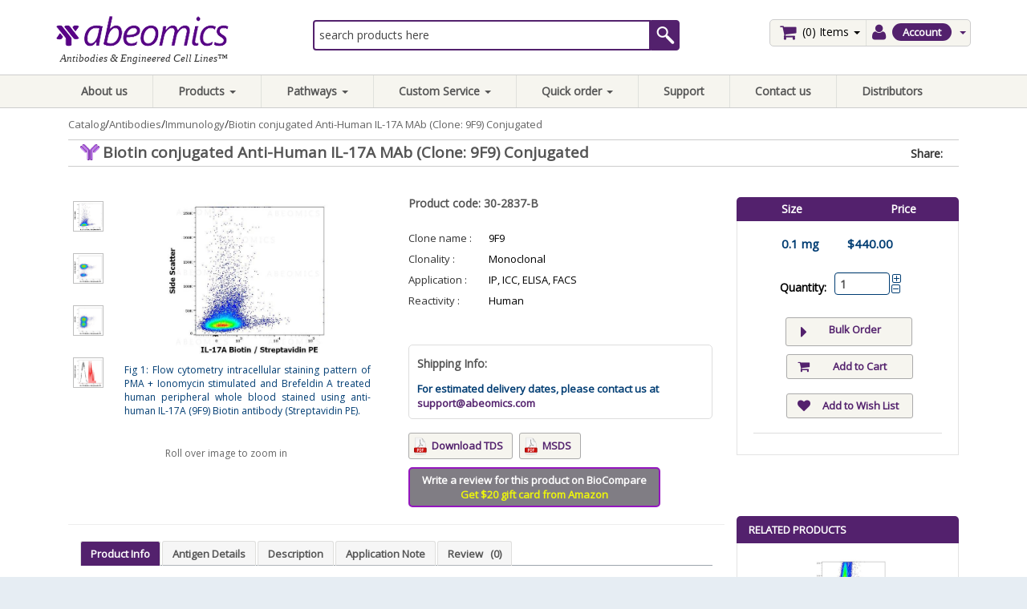

--- FILE ---
content_type: text/html; charset=UTF-8
request_url: https://www.abeomics.com/biotin-conjugated-anti-human-il-17a-mab-clone-9f9-conjugated
body_size: 16926
content:
<!DOCTYPE html>
<html dir="LTR" lang="en">
<head>
<base href="https://www.abeomics.com/">
<META http-equiv="Content-Type" content="text/html; charset=utf8">
<title>Anti-Human IL-17A MAb (Clone: 9F9)</title>
<META name="Description" content="Anti-Human IL-17A MAb (Clone: 9F9),Interleukin 17A (IL-17A) is a proinflammatory cytokine produced by activated T cells">
<META name="Keywords" content="Interleukin 17, Interleukin 17A, IL17A, Anti-Hu IL-17A Purified,Anti-Human IL-17A MAb (Clone: 9F9),Clone: 9F9,9F9, IL-17A Biotin, anti-IL-17A Biotin">
<LINK rel="canonical" href="https://www.abeomics.com/biotin-conjugated-anti-human-il-17a-mab-clone-9f9-conjugated">
<META name="robots" content="INDEX, FOLLOW">
<!-- EOF: Generated Meta Tags -->
<META name="viewport" content="width=device-width, initial-scale=1.0">
<LINK rel="shortcut icon" href="https://media.abeomics.com/templates/abeomics/images/abeo-icon.png">
<!-- Google Analytics RCI start -->
<!-- Google Analytics Not Active! -->
<!-- Google Analytics RCI end -->
<script type="16b2b693d725d2a4288bf1f4-text/javascript"><!--
function popupWindow(url) {
  window.open(url,'popupWindow','toolbar=no,location=no,directories=no,status=no,menubar=no,scrollbars=no,resizable=yes,copyhistory=no,width=100,height=100,screenX=150,screenY=150,top=150,left=150')
}
//--></script>
<!--[if IE]>
<style type="text/css">
.template-button-left, .template-button-middle, .template-button-right {
  height: 28px;
}
</style>
<![endif]-->
<script type="16b2b693d725d2a4288bf1f4-application/javascript" src="https://assets.abeomics.com/templates/abeomics/jquery/common.min.js"></script>
<link rel="stylesheet" href="https://assets.abeomics.com/templates/abeomics/css/common.min.css">
<!--<link rel="stylesheet" href="https://assets.abeomics.com/templates/abeomics/css/responsive.css">-->
<link rel="shortcut icon" href="/favicon.ico" type="image/x-icon">
<link rel="icon" href="/favicon.ico" type="image/x-icon">
<link rel="stylesheet" href="https://assets.abeomics.com/templates/abeomics/css/template.min.css?v=1996629315">
<link rel="stylesheet" type="text/css" href="templates/abeomics/stylesheet.css">
<!-- Owl Carousel Assets -->
<link href="https://assets.abeomics.com/templates/abeomics/owl.carousel/owl-carousel/owl.carousel.min.css" rel="stylesheet">
<!-- JSON-LD markup generated by Google Structured Data Markup Helper. -->
<script type="application/ld+json">
{
  "@context" : "http://schema.org",
  "@type" : "Product",
  "name" : "Biotin conjugated Anti-Human IL-17A MAb (Clone: 9F9)  Conjugated",
  "image" : "https://www.abeomics.com/images/30-2837-B/30-2837B.jpg",
  "description" : "
	Specificity: The mouse monoclonal antibody 9F9 recognizes human interleukin 17A (IL-17A; secreted or intracellular).
	Interleukin 17A (IL-17A) is a proinflammatory cytokine produced by activated T cells. IL-17A-mediated downstream pathways induce the production of inflammatory molecules, chemokines, antimicrobial peptides, and remodeling proteins. It plays an important role in connecting T cell-mediated adaptive immunity and acute inflammatory response to destroy extracellular bacteria and fungi. It is the signature effector cytokine of Th17 cells, and in this role it primarily induces neutrophil activation and recruitment at infection and inflammatory sites. High levels of IL-17A are associated with rheumatoid arthritis, psoriasis, multiple sclerosis, and another inflammatory diseases, including lung injugy during severe COVID 19. This cytokine also contributes to germinal center formation by regulating the chemotactic response of B cells to CXCL12 and CXCL13, enhancing retention of B cells within the germinal centers, B cell somatic hypermutation rate and selection toward plasma cells. It is an effector cytokine for invariant NKT cells (iNKT), and it is involved in epithelial barrier formation upon injury.",
  "url" : "https://www.abeomics.com/biotin-conjugated-anti-human-il-17a-mab-clone-9f9-conjugated",
  "brand" : {
    "@type" : "Brand",
    "name" : "Abeomics",
    "logo" : "https://www.abeomics.com/images/logo/Logo.png"
  },
  "offers" : {
    "@type" : "Offer",
    "price" : "440.0000",
    "priceCurrency": "USD",
    "url": "https://www.abeomics.com/biotin-conjugated-anti-human-il-17a-mab-clone-9f9-conjugated",
    "availability" : "InStock"
  },
  "sku": "30-2837-B",
  "aggregateRating": {
    "@type": "AggregateRating",
    "bestRating": 5,
    "worstRating": 1,
    "ratingCount": 10,
    "ratingValue": 4.6  },
  "mpn": "153703"
}
</script>
<!-- END OF JSON-LD markup generated by Google Structured Data Markup Helper. -->
<!-- Google tag (gtag.js) --> <script async src="https://www.googletagmanager.com/gtag/js?id=G-8PS8XCHVLJ" type="16b2b693d725d2a4288bf1f4-text/javascript"></script> 
<script type="16b2b693d725d2a4288bf1f4-text/javascript"> 
window.dataLayer = window.dataLayer || []; 
function gtag(){
dataLayer.push(arguments);
} 
gtag('js', new Date()); 
gtag('config', 'G-8PS8XCHVLJ');
</script>

<!-- Google Tag Manager -->
<script type="16b2b693d725d2a4288bf1f4-text/javascript">(function(w,d,s,l,i){w[l]=w[l]||[];w[l].push({'gtm.start':
new Date().getTime(),event:'gtm.js'});var f=d.getElementsByTagName(s)[0],
j=d.createElement(s),dl=l!='dataLayer'?'&l='+l:'';j.async=true;j.src=
'https://www.googletagmanager.com/gtm.js?id='+i+dl;f.parentNode.insertBefore(j,f);
})(window,document,'script','dataLayer','GTM-NHQD3S6');
<!-- End Google Tag Manager -->
</script>
<!-- End Google Tag Manager -->
<meta name="google-site-verification" content="14xpQyHc2Hp6n1VQXGkFqjgl05vNWigvVCoaRfZ2eLM" />
<script src='https://www.google.com/recaptcha/api.js' type="16b2b693d725d2a4288bf1f4-text/javascript"></script>
<script type="2d19c89dfc1a1655145cd795-text/javascript">

        $(function(){

            var iFrames = $('iframe');

        	function iResize() {

        		for (var i = 0, j = iFrames.length; i < j; i++) {
        		  iFrames[i].style.height = iFrames[i].contentWindow.document.body.offsetHeight + 'px';}
        	    }

            	if ($.browser.safari || $.browser.opera) {

            	   iFrames.load(function(){
            	       setTimeout(iResize, 0);
                   });

            	   for (var i = 0, j = iFrames.length; i < j; i++) {
            			var iSource = iFrames[i].src;
            			iFrames[i].src = '';
            			iFrames[i].src = iSource;
                   }

            	} else {
            	   iFrames.load(function() {
            	       this.style.height = this.contentWindow.document.body.offsetHeight + 'px';
            	   });
            	}

            });

    </script>

</head>
<body class="inner_wrapper">
<!-- Google Tag Manager (noscript) -->
<noscript><iframe src="https://www.googletagmanager.com/ns.html?id=GTM-NHQD3S6"
height="0" width="0" style="display:none;visibility:hidden"></iframe></noscript>
<!-- End Google Tag Manager (noscript) -->
<div id="loaded7" class="loadedcommerce-main-wrapper product_info_tabs">
<!-- header //-->
<!-- header //-->
<div class="page-header" >
  <div class="logoWraper" >
  <div class="container">
					<div class="col-md-12 show-on-mobile">
		<div class="col-xs-3 menu_click_mob no-padding-left">
			<div class="navbar-header">
				<button type="button" class="navbar-toggle" data-toggle="collapse" data-target=".navbar-ex1-collapse">
					<span class="sr-only">Toggle navigation</span>
					<span class="icon-bar"></span>
					<span class="icon-bar"></span>
					<span class="icon-bar"></span>
				</button>
			</div>
		</div>
		<div class="col-xs-6 mob_logo_wrap no-padding-left no-padding-right  text-center">
		<a href="https://www.abeomics.com"><img src="images/logo/Logo.png" border="0" alt="Abeomics Logo" title=" Abeomics Logo " width="223" height="39" class="small-margin-right img-logo-responsive"></a>		</div>
		<div class="col-xs-3 mob_cart_wrap no-padding-right">
			 <ul class="cart-menu nav-item pull-right no-margin-bottom ">
        <li class="dropdown" id="cart">
          <a class="dropdown-toggle" data-toggle="dropdown" href="#" >
            <i class="fa fa-shopping-cart white small-margin-right"></i> (0) <span class="hide-on-mobile-portrait"> Items</span> <b class="caret"></b>
          </a>
          <ul class="dropdown-menu" style="margin-left:-145px;">
            <!-- going to change -->
            <li style="white-space: nowrap;">
              <a href="https://www.abeomics.com/cart"> Items | total: $0.00 (0)</a>
            </li>
          </ul>

		 		 		  <ul class="dropdown-menu pull-right cart-menu">
		 				<li>
		 			  <p class="text-center">Your shopping cart is empty!</p>
		 			</li>
		 		  </ul>

		        </li>
      </ul>
		</div>
		<div class="clearfix"></div>

		<div class="col-xs-12 search_mob_wrap pull-left no-padding-right">
			<div class="search_area_wrap" style="margin: 0 ;">
			<div class="nav_search_section_wrapper_div">
				<form role="form" class="form-inline" name="search" id="search" action="https://www.abeomics.com/advanced-search-result" method="get">
					<input id="autocomplete-6" type="text" class="navbar-search" name="keywords" placeholder="search products here" value="">					<span class="btn_sbt_search_nav_span"><input type="submit" name="search_sbt" class="search_sbt" value=""/></span>
					<div class="suggesstion-box-mobile"></div>
				</form>
			</div>
			</div>
		</div>
		<div class="clearfix small-margin-top"></div>
	</div>
	<input type="hidden" name="keywords" value="" />
		
   <div class="row no-margin-bottom header-wrap-section header-cart hide-on-mobile">
      <div class="col-sm-4 col-md-3 logo_wrap" style="margin: 0 0 4px;">
       
		<a href="https://www.abeomics.com"><img src="images/logo/Logo.png" border="0" alt="Abeomics Logo" title=" Abeomics Logo " width="223" height="39" class="small-margin-right img-logo-responsive"></a><p class="slogan clear-both small-margin-top-neg hide-on-mobile">Antibodies & Engineered Cell Lines&trade;</p>     </div>
	<div class="col-sm-8 col-md-6 search_area_wrap no-print" style="margin: 0 ;">
		<div class="small-margin-top small-margin-bottom nav_search_section_wrapper_div">
			<form role="form" class="form-inline" name="search" id="search" action="https://www.abeomics.com/advanced-search-result" method="get">
				<input id="autocomplete-5" type="text" class="navbar-search" name="keywords" placeholder="search products here" value=""><div class="suggesstion-box"></div> 		   		<span class="btn_sbt_search_nav_span"><input type="submit" name="search_sbt" class="search_sbt" value=""/></span>
 		   		        
 		   		</form>
        </div>
    </div>
			<div class="col-sm-8 col-md-3 branding-sps pull-right header_right_section_wrap small-margin-top no-print">
					<div class="float-right mid-margin-right">
						<div class="pull-right wrapper_cart_acc_section_header" style="margin: 0 ;">
       <ul class="account-menu nav-item pull-right no-margin-bottom" data-hover="dropdown" data-animations="fadeIn fadeIn fadeIn">
	        <li class="dropdown">
	          <a class="dropdown-toggle" data-toggle="dropdown" href="#">
	            <i class="fa fa-user small-margin-right"></i> <i class="fa fa-bars fa-bars-mobile"></i><span class="hide-on-mobile-portrait my_acc_span">Account</span> <b class="caret blue_arrow"></b>
	          </a>
	          <ul class="dropdown-menu account-dropdown">
			  	            <li><a href="https://www.abeomics.com/login">Login</a></li>
				<li><a href="https://www.abeomics.com/checkout-shipping-address">Address Book</a></li>
				<li><a href="https://www.abeomics.com/account-history">My Order</a></li>
				<li><a href="https://www.abeomics.com/wishlist">My Wish List</a></li>
				<li><a href="https://www.abeomics.com/ticket-create">Open a New Ticket</a></li>
	          </ul>
	        </li>
	      </ul>
		
		 <ul class="cart-menu nav-item pull-right no-margin-bottom " data-hover="dropdown" data-animations="fadeIn fadeIn fadeIn">
        <li class="dropdown" id="cart">
          <a class="dropdown-toggle" data-toggle="dropdown" href="#" ><font >
            <i class="fa fa-shopping-cart white small-margin-right"></i> (0) <span class="hide-on-mobile-portrait"> Items</span> <b class="caret"></b></font>
          </a>
       
		 		 		  <ul class="dropdown-menu pull-right cart-menu">
		 				<li>
		 			  <p class="text-center">Your shopping cart is empty!</p>
		 			</li>
		 		  </ul>

		        </li>
      </ul>
    </div>
					</div>
				  </div>
      <div class="col-xs-12 col-sm-6 col-lg-6 branding-sps hide-on-mobile">
       <div class="float-right mid-margin-right">
          <span class="hide-on-mobile"></span>
       </div>
      </div>
   </div>
   </div>
<style type="text/css">.navbar .dropdown-menu .col-md-12 h4 {font-size: 17px;font-weight: bold !important;margin: 0 0 15px;}</style><div class="menu_wrapper"><div class=""><div class="container menu_wrapper_container"><div class="navbar navbar-inverse small-margin-bottom mobile-expand" role="navigation"><!-- Brand and toggle get grouped for better mobile display --><div class="no-margin-bottom"><div class="collapse navbar-collapse navbar-ex1-collapse" data-animations="fadeIn" data-hover="dropdown" id="bs-example-navbar-collapse-animations"><ul class="nav navbar-nav z-index-1"><li><a href="https://www.abeomics.com/about-our-company">About us</a></li><li class="dropdown mega-dropdown"><a href="javascript:;" class="dropdown-toggle" data-toggle="dropdown">Products <b class="caret"></b></a><ul class="dropdown-menu mega-dropdown-menu row" style="padding-top:0px;"><div class="col-md-4"><ul class="box-information_pages-ul list-unstyled list-indent-large"><li class=""><a class="category_link" href="https://www.abeomics.com/antibodies">Antibodies <i class="fa fa-caret-right" aria-hidden="true"></i></a><ul class="category_sub_cat"><li class="" ><a href="https://www.abeomics.com/biosimilars">Biosimilars</a></li><li class="" ><a href="https://www.abeomics.com/ivd-products">IVD Products</a></li><li class="" ><a href="https://www.abeomics.com/tlr-and-innate-immunity">TLR and Innate Immunity</a></li><li class="" ><a href="https://www.abeomics.com/apoptosis">Apoptosis</a></li><li class="" ><a href="https://www.abeomics.com/immunology">Immunology</a></li><li class="" ><a href="https://www.abeomics.com/dna-methylation-and-repair">DNA methylation and Repair</a></li><li class="" ><a href="https://www.abeomics.com/cell-signalling">Cell Signalling</a></li><li class="" ><a href="https://www.abeomics.com/infectious-diseases">Infectious Diseases</a></li><li class="" ><a href="https://www.abeomics.com/nf-kb-pathway">NF-kB Pathway</a></li><li class="" ><a href="https://www.abeomics.com/cancer-marker">Cancer Marker</a></li><li class="" ><a href="https://www.abeomics.com/loading-controls">Loading Controls</a></li><li class="" ><a href="https://www.abeomics.com/stem-cells">Stem Cells</a></li><li class="" ><a href="https://www.abeomics.com/development-and-differentiation">Development and Differentiation</a></li><li class="" ><a href="https://www.abeomics.com/isotype-controls">Isotype Controls</a></li><li class="" ><a href="https://www.abeomics.com/secondary-antibodies">Secondary Antibodies</a></li><li class="" ><a href="https://www.abeomics.com/tag-antibodies">Tag Antibodies</a></li><li class="" ><a href="https://www.abeomics.com/miscellaneous">Miscellaneous</a></li></ul></li></ul></div><div class="col-md-4"><ul class="box-information_pages-ul list-unstyled list-indent-large"><li class=""><a class="category_link" href="https://www.abeomics.com/cell-lines">Cell Lines <i class="fa fa-caret-right" aria-hidden="true"></i></a><ul class="category_sub_cat"><li class="" ><a href="https://www.abeomics.com/reporter-cell-lines">Reporter Cell Lines</a></li><li class="" ><a href="https://www.abeomics.com/stable-cell-lines">Stable Cell Lines</a></li></ul></li></ul></div><div class="col-md-4"><ul class="box-information_pages-ul list-unstyled list-indent-large"><li class=""><a class="category_link" href="https://www.abeomics.com/ligands-and-inhibitors">Ligands and Inhibitors <i class="fa fa-caret-right" aria-hidden="true"></i></a><ul class="category_sub_cat"><li class="" ><a href="https://www.abeomics.com/peptide-inhibitors">Peptide Inhibitors</a></li><li class="" ><a href="https://www.abeomics.com/proteases-inhibitors">Proteases inhibitors</a></li><li class="" ><a href="https://www.abeomics.com/tlr-ligands">TLR Ligands</a></li><li class="" ><a href="https://www.abeomics.com/caspase-inhibitors">Caspase Inhibitors</a></li></ul></li></ul></div><div class="col-md-4"><ul class="box-information_pages-ul list-unstyled list-indent-large"><li class=""><a class="category_link" href="https://www.abeomics.com/recombinant-proteins">Recombinant Proteins <i class="fa fa-caret-right" aria-hidden="true"></i></a><ul class="category_sub_cat"><li class="" ><a href="https://www.abeomics.com/recombinant-biosimilar-antibodies-2">Recombinant Proteins</a></li></ul></li></ul></div><div class="col-md-4"><ul class="box-information_pages-ul list-unstyled list-indent-large"><li class=""><a class="category_link" href="https://www.abeomics.com/immune-check-point">Immune-Check Point</a></li></ul></div><div class="col-md-4"><ul class="box-information_pages-ul list-unstyled list-indent-large"><li class=""><a class="category_link" href="https://www.abeomics.com/kits-and-reagents">Kits and Reagents <i class="fa fa-caret-right" aria-hidden="true"></i></a><ul class="category_sub_cat"><li class="" ><a href="https://www.abeomics.com/metabolic-enzyme-and-protease">Metabolic Enzyme and Protease</a></li><li class="" ><a href="https://www.abeomics.com/miscellaneous-2">Miscellaneous</a></li><li class="" ><a href="https://www.abeomics.com/other-kits">Other Kits</a></li><li class="" ><a href="https://www.abeomics.com/luciferase-reporter-assay-kits">Luciferase reporter assay kits</a></li><li class="" ><a href="https://www.abeomics.com/inhibitor-screening-kit">Inhibitor Screening Kit</a></li><li class="" ><a href="https://www.abeomics.com/elisa-kits">ELISA Kits</a></li><li class="" ><a href="https://www.abeomics.com/molecular-biology-kits">Molecular Biology Kits</a></li><li class="" ><a href="https://www.abeomics.com/apoptosis-detection-kits">Apoptosis Detection kits</a></li><li class="" ><a href="https://www.abeomics.com/flowcytometry-staining-kits">Flowcytometry staining kits</a></li><li class="" ><a href="https://www.abeomics.com/cell-dissociation-solutions">Cell dissociation solutions</a></li><li class="" ><a href="https://www.abeomics.com/western-blot-membranes-quick-blots-q-blots">Western Blot membranes (Quick blots/ Q Blots)</a></li></ul></li></ul></div><div class="col-md-4"><ul class="box-information_pages-ul list-unstyled list-indent-large"><li class=""><a class="category_link" href="https://www.abeomics.com/recmab">recmAb™ <i class="fa fa-caret-right" aria-hidden="true"></i></a><ul class="category_sub_cat"><li class="" ><a href="https://www.abeomics.com/recombinant-biosimilar-antibodies">Recombinant Biosimilar Antibodies</a></li><li class="" ><a href="https://www.abeomics.com/recombinant-rabbit-antibodies">Recombinant Rabbit Antibodies</a></li><li class="" ><a href="https://www.abeomics.com/recombinant-mouse-antibodies">Recombinant Mouse Antibodies</a></li></ul></li></ul></div><div class="col-md-4"><ul class="box-information_pages-ul list-unstyled list-indent-large"><li class=""><a class="category_link" href="https://www.abeomics.com/sdmab">sdMAB ™ <i class="fa fa-caret-right" aria-hidden="true"></i></a><ul class="category_sub_cat"><li class="" ><a href="https://www.abeomics.com/shark-sdmab">Shark sdMAB ™</a></li><li class="" ><a href="https://www.abeomics.com/alpaca-sdmab">Alpaca sdMAB ™</a></li></ul></li></ul></div></ul></li><li class="dropdown mega-dropdown"><a href="javascript:;" class="dropdown-toggle" data-toggle="dropdown">Pathways <b class="caret"></b></a><ul class="dropdown-menu mega-dropdown-menu row"><div class="col-md-12"><div class="row"><div class="col-md-6"><ul class="box-information_pages-ul list-unstyled list-indent-large"><li><div class="col-md-10 text-center"><p class="clearfix text-center"><img style="max-height: 227px" class="img-responsive pull-left" src="https://media.abeomics.com/images/Thumbnail_StaticPathways.jpg" alt="All-Pathways"></p><p class="clearfix text-center margin-top"><a href="https://www.abeomics.com/all-pathways-8" style="width:100%;" class="btn btn-lg btn-primary">View all  pathways</a></p></div></li></ul></div><div class="col-md-6"><ul class="box-information_pages-ul list-unstyled list-indent-large"><li><div class="col-md-10 text-center"><p class="clearfix text-center"><img style="max-height: 227px" class="img-responsive pull-left" src="https://media.abeomics.com/images/Thumbnail_InteractivePathways.jpg" alt="interactive-pathways"></p><p class="clearfix text-center margin-top"><a href="https://www.abeomics.com/interactive-pathways" style="width:100%;" class="btn btn-lg btn-primary">View all interactive pathways</a></p></div></li></ul></div></div></div></ul></li><li class="dropdown"><a href="#" class="dropdown-toggle" data-toggle="dropdown">Custom Service <b class="caret"></b></a><ul class="dropdown-menu" style="font-size:13px;"><li class=""><a href="https://www.abeomics.com/drug-discovery-screening-services">Drug Discovery Screening Services</a></li><li class=""><a href="https://www.abeomics.com/stable-cell-line-development">Stable Cell Line Development</a></li><li class=""><a href="https://www.abeomics.com/protein-production">Protein Production</a></li><li class=""><a href="https://www.abeomics.com/custom-antibody-development">Custom Antibody Development</a></li><li class=""><a href="https://www.abeomics.com/custom-recombinant-antibody-development">Custom Recombinant Antibody Development</a></li></ul></li><li class="dropdown hide-on-mobile"><a class="dropdown-toggle" data-toggle="dropdown" href="javascript:void(0);">Quick order <b class="caret"></b></a><ul class="dropdown-menu order_quick_menu"><li><form method="post" name="" action=""><div class="pws-loader pws-loader--basketQuickAdd hide"><img width="20" height="20" alt="" src="images/loader.gif" class="pws-loader--svg"></div><p><input required="required" id="prd_code_input" type="text" name="prd_code_input" class="prd_code_input" aria-required="true" placeholder="Catalog No." /></p><p><input id="catalog_to_basket" type="button" name="ord_sbt" class="ord_sbt" value="Add to cart" /></p><p><a href="https://www.abeomics.com/quick-order">+ Add More..</a></p></form></li></ul></li><li class=""><a href="https://www.abeomics.com/support/open.php">Support</a></li><li class=" "><a href="https://www.abeomics.com/contact">Contact us</a></li><li class=" "><a href="https://www.abeomics.com/distributors">Distributors</a></li></ul></div></div></div></div></div></div>	     </div>
  </div>
  <!-- header_eof //--><!-- header_eof //-->
<!-- body //-->
  <div class="inner_content_wrapper" id="" style="background-color: #fff;">
         <div class="breadcrumb_wrapper container no-print">
			<div class="hide-on-mobile">
			            <ol class="breadcrumb"><li><a href="https://www.abeomics.com/" >Catalog</a></li>/<li><a href="https://www.abeomics.com/antibodies" >Antibodies</a></li>/<li><a href="https://www.abeomics.com/immunology" >Immunology</a></li>/<li><a href="https://www.abeomics.com/biotin-conjugated-anti-human-il-17a-mab-clone-9f9-conjugated" >Biotin conjugated Anti-Human IL-17A MAb (Clone: 9F9)  Conjugated</a></li></ol>
	   	 	</div>
     </div>
      <div class="container" id="content-container">
     <div id="content-center-container" class="col-sm-12 col-lg-12  main_c">
    <!-- breadcrumb section //-->
	<!-- warnings //-->
<!-- warning_eof //-->
    <!-- content //-->
      <script type="16b2b693d725d2a4288bf1f4-text/javascript">
/*function refreshCaptcha(){
	var img = document.images['captchaimg'];
	img.src = img.src.substring(0,img.src.lastIndexOf("?"))+"?rand="+Math.random()*1000;
}*/
</script>
<style>
#tab-more .more_uniport_table tr td:first-child {
  font-weight: bold;
}
#tab-more .more_uniport_table tr td {
  font-size: 13px;
  padding: 4px 0 !important;
  vertical-align: top;
}
#tab-more .more_uniport_table tr td:last-child {
  text-align: justify;
}
#tab-background {
    font-size: 13px !important;
}
</style>
<div class="row" id="content">
  <div class="wrapper_single_product_info_container">
	<div class="single_product_wrapper_info">
	<div class="col-sm-12 col-lg-12 clearfix title_product_info_section" >
		<div class="col-sm-8 col-lg-8">
						<h1 class="no-margin-top" style="padding-top: 0; background: url('images/Antibody.png')  no-repeat scroll left center; background-size:24px; margin: 0;padding-left: 28px !important;">Biotin conjugated Anti-Human IL-17A MAb (Clone: 9F9)  Conjugated</h1>
		</div>
		<div class="col-sm-4 col-lg-4 no-print">
			<div class="social-container">
			<span class="theme_color_span">Share:</span>
				<div class="social_wrap list-inline no-print">
					<div class="addthis_toolbox addthis_32x32_style addthis_default_style">
                    	<!--<a title="print" href="javascript:window.print();"><img src="templates//images/print.png" alt="print" title="print"/></a>
						<a title="Email To Friend" href=""><img src="templates//images/mail.png" alt="mail" title="mail"/></a>-->
						<a class="addthis_button_facebook"></a>
						<a class="addthis_button_twitter"></a>
						
						<a class="addthis_button_linkedin"></a>
<!--						<a class="addthis_button_addthis.com"></a>
						<a class="addthis_button_compact"></a>-->
					</div>
				</div>
			</div>
	  <script type="16b2b693d725d2a4288bf1f4-text/javascript">var addthis_config = {"data_track_clickback":true};</script>
	  <script type="16b2b693d725d2a4288bf1f4-text/javascript" src="https://s7.addthis.com/js/250/addthis_widget.js#pubid=ra-4d9b61612caae177"></script>
		</div>
	</div>
	</div>
	<div class="clearfix"></div>
	
<div class="col-md-9" style="padding-left: 0px;">
 <div class="col-sm-6 product-left img_gallery_single_prd">

        <div class="product-info">
           <div class="left product-image thumbnails">
		   	  <!-- Megnor Cloud-Zoom Image Effect Start -->
	  		<div class="col-sm-9 main_img_zoom_wrapper" style="">
		<img src="product_image.php?photofile=images/30-2837-B/30-2837B.jpg" class="img-responsive" id="zoom_03" data-zoom-image="product_image.php?photofile=images/30-2837-B/30-2837B.jpg" width="500" height="491">
		
			<div class="image_desc_prd">
				<p style="color: #003d73; text-align:justify;">Fig 1: Flow cytometry intracellular staining pattern of PMA + Ionomycin stimulated and Brefeldin A treated human peripheral whole blood stained using anti-human IL-17A (9F9) Biotin antibody (Streptavidin PE).</p>
			</div>
		</div>
	<div class="col-sm-3 thumbnails_wrapper_product">

   		 <div class="additional-carousel" id="additionalcarousel3">
   		  		  
											<div class="product-block slide">
<a data-image="images/30-2837-B/30-2837B.jpg" data-zoom-image="images/30-2837-B/30-2837B.jpg" rel="Fig 1: Flow cytometry intracellular staining pattern of PMA + Ionomycin stimulated and Brefeldin A treated human peripheral whole blood stained using anti-human IL-17A (9F9) Biotin antibody (Streptavidin PE)." class="thumbnail elevatezoom-gallery" title="Fig 1: Flow cytometry intracellular staining pattern of PMA + Ionomycin stimulated and Brefeldin A treated human peripheral whole blood stained using anti-human IL-17A (9F9) Biotin antibody (Streptavidin PE)." href="images/30-2837-B/30-2837B.jpg"><img src="images/30-2837-B/30-2837B.jpg" border="0" alt="Biotin conjugated Anti-Human IL-17A MAb (Clone: 9F9)  Conjugated" title=" Biotin conjugated Anti-Human IL-17A MAb (Clone: 9F9)  Conjugated " width="500" height="491" class="img-responsive" id="zoom_03" longdesc="Fig 1: Flow cytometry intracellular staining pattern of PMA + Ionomycin stimulated and Brefeldin A treated human peripheral whole blood stained using anti-human IL-17A (9F9) Biotin antibody (Streptavidin PE)."></a></div>
<div class="product-block slide">
<a data-image="images/30-2837-B/30-2837B-2.jpg" data-zoom-image="images/30-2837-B/30-2837B-2.jpg" rel="Fig 2: Flow cytometry multicolor surface staining pattern of PMA + Ionomycin stimulated and Brefeldin A treated human lymphocytes using anti-human CD3 (UCHT1) Pacific Blue™ antibody and intracellular staining of human lymphocytes using anti-human IL-17A (9F9) Biotin antibody (Streptavidin PE)." class="thumbnail elevatezoom-gallery" title="Fig 2: Flow cytometry multicolor surface staining pattern of PMA + Ionomycin stimulated and Brefeldin A treated human lymphocytes using anti-human CD3 (UCHT1) Pacific Blue™ antibody and intracellular staining of human lymphocytes using anti-human IL-17A (9F9) Biotin antibody (Streptavidin PE)." href="images/30-2837-B/30-2837B-2.jpg"><img src="images/30-2837-B/30-2837B-2.jpg" border="0" alt="Biotin conjugated Anti-Human IL-17A MAb (Clone: 9F9)  Conjugated" title=" Biotin conjugated Anti-Human IL-17A MAb (Clone: 9F9)  Conjugated " width="646" height="641" class="img-responsive" id="zoom_03" longdesc="Fig 2: Flow cytometry multicolor surface staining pattern of PMA + Ionomycin stimulated and Brefeldin A treated human lymphocytes using anti-human CD3 (UCHT1) Pacific Blue™ antibody and intracellular staining of human lymphocytes using anti-human IL-17A (9F9) Biotin antibody (Streptavidin PE)."></a>
</div>
<div class="product-block slide">
<a data-image="images/30-2837-B/30-2837B-3.jpg" data-zoom-image="images/30-2837-B/30-2837B-3.jpg" rel="Fig 3: Flow cytometry multicolor surface staining pattern of PMA + Ionomycin stimulated and Brefeldin A treated human lymphocytes using anti-human CD4 (MEM-241) APC antibody and intracellular staining of human lymphocytes using anti-human IL-17A (9F9) Biotin antibody (Streptavidin PE)." class="thumbnail elevatezoom-gallery" title="Fig 3: Flow cytometry multicolor surface staining pattern of PMA + Ionomycin stimulated and Brefeldin A treated human lymphocytes using anti-human CD4 (MEM-241) APC antibody and intracellular staining of human lymphocytes using anti-human IL-17A (9F9) Biotin antibody (Streptavidin PE)." href="images/30-2837-B/30-2837B-3.jpg"><img src="images/30-2837-B/30-2837B-3.jpg" border="0" alt="Biotin conjugated Anti-Human IL-17A MAb (Clone: 9F9)  Conjugated" title=" Biotin conjugated Anti-Human IL-17A MAb (Clone: 9F9)  Conjugated " width="646" height="641" class="img-responsive" id="zoom_03" longdesc="Fig 3: Flow cytometry multicolor surface staining pattern of PMA + Ionomycin stimulated and Brefeldin A treated human lymphocytes using anti-human CD4 (MEM-241) APC antibody and intracellular staining of human lymphocytes using anti-human IL-17A (9F9) Biotin antibody (Streptavidin PE)."></a>
</div>
<div class="product-block slide">
<a data-image="images/30-2837-B/30-2837B-4.jpg" data-zoom-image="images/30-2837-B/30-2837B-4.jpg" rel="Figure 4: Separation of human CD3 positive IL-17A positive lymphocytes (red-filled) from CD3 negative IL-17A negative lymphocytes (black-dashed) in flow cytometry analysis (intracellular staining) of PMA + Ionomycin stimulated and Brefeldin A treated human peripheral whole blood stained using anti-human IL-17A (9F9) Biotin antibody (Streptavidin PE)." class="thumbnail elevatezoom-gallery" title="Figure 4: Separation of human CD3 positive IL-17A positive lymphocytes (red-filled) from CD3 negative IL-17A negative lymphocytes (black-dashed) in flow cytometry analysis (intracellular staining) of PMA + Ionomycin stimulated and Brefeldin A treated human peripheral whole blood stained using anti-human IL-17A (9F9) Biotin antibody (Streptavidin PE)." href="images/30-2837-B/30-2837B-4.jpg"><img src="images/30-2837-B/30-2837B-4.jpg" border="0" alt="Biotin conjugated Anti-Human IL-17A MAb (Clone: 9F9)  Conjugated" title=" Biotin conjugated Anti-Human IL-17A MAb (Clone: 9F9)  Conjugated " width="646" height="641" class="img-responsive" id="zoom_03" longdesc="Figure 4: Separation of human CD3 positive IL-17A positive lymphocytes (red-filled) from CD3 negative IL-17A negative lymphocytes (black-dashed) in flow cytometry analysis (intracellular staining) of PMA + Ionomycin stimulated and Brefeldin A treated human peripheral whole blood stained using anti-human IL-17A (9F9) Biotin antibody (Streptavidin PE)."></a></div>
					 
   	<!-- Megnor Cloud-Zoom Image Effect End-->
          </div>
          </div>
		  <div class="clearfix"></div>
		  <p class="no-print" style="clear: both; text-align: center; font-size: 12px; color: rgb(101, 101, 101); padding-top: 11px;">Roll over image to zoom in</p>
     </div>
     </div>
	<!-- Megnor Cloud-Zoom Image Effect mobile-->
		
    <div class="mobile_featured_images">
        <div class="product-info">
           <div class="left product-image thumbnails">
					      	  <!-- Megnor Cloud-Zoom Image Effect Start -->
   	  	<div class="image">
		<a rel="Biotin conjugated Anti-Human IL-17A MAb (Clone: 9F9)  Conjugated" href="product_image.php?photofile=images/30-2837-B/30-2837B.jpg" class="thumbnail fancybox">
			<img src="product_image.php?photofile=images/30-2837-B/30-2837B.jpg" class="img-responsive" width="0" height="0">
			
			</a></div>


   		 <div class="additional-carousel-mobile">
   		  		  	<div class="customNavigation">
   				<span class="fa prev fa-chevron-left">&nbsp;</span>
   				<span class="fa next fa-chevron-right">&nbsp;</span>
   			</div>
   		  <div id="additional-carousel-mobile" class="image-additional product-carousel">

											<div class="slider-item"><div class="product-block">
<a rel="Fig 1: Flow cytometry intracellular staining pattern of PMA + Ionomycin stimulated and Brefeldin A treated human peripheral whole blood stained using anti-human IL-17A (9F9) Biotin antibody (Streptavidin PE)." class="thumbnail elevatezoom-gallery fancybox" title="Fig 1: Flow cytometry intracellular staining pattern of PMA + Ionomycin stimulated and Brefeldin A treated human peripheral whole blood stained using anti-human IL-17A (9F9) Biotin antibody (Streptavidin PE)." href="images/30-2837-B/30-2837B.jpg"><img src="images/30-2837-B/30-2837B.jpg" border="0" alt="Fig 1: Flow cytometry intracellular staining pattern of PMA + Ionomycin stimulated and Brefeldin A treated human peripheral whole blood stained using anti-human IL-17A (9F9) Biotin antibody (Streptavidin PE)." title=" Fig 1: Flow cytometry intracellular staining pattern of PMA + Ionomycin stimulated and Brefeldin A treated human peripheral whole blood stained using anti-human IL-17A (9F9) Biotin antibody (Streptavidin PE). " width="500" height="491" class="img-responsive"  longdesc="Fig 1: Flow cytometry intracellular staining pattern of PMA + Ionomycin stimulated and Brefeldin A treated human peripheral whole blood stained using anti-human IL-17A (9F9) Biotin antibody (Streptavidin PE)."></a></div></div>
<div class="slider-item"><div class="product-block">
<a rel="Fig 2: Flow cytometry multicolor surface staining pattern of PMA + Ionomycin stimulated and Brefeldin A treated human lymphocytes using anti-human CD3 (UCHT1) Pacific Blue™ antibody and intracellular staining of human lymphocytes using anti-human IL-17A (9F9) Biotin antibody (Streptavidin PE)." class="thumbnail elevatezoom-gallery fancybox" title="Fig 2: Flow cytometry multicolor surface staining pattern of PMA + Ionomycin stimulated and Brefeldin A treated human lymphocytes using anti-human CD3 (UCHT1) Pacific Blue™ antibody and intracellular staining of human lymphocytes using anti-human IL-17A (9F9) Biotin antibody (Streptavidin PE)." href="images/30-2837-B/30-2837B-2.jpg"><img src="images/30-2837-B/30-2837B-2.jpg" border="0" alt="Fig 2: Flow cytometry multicolor surface staining pattern of PMA + Ionomycin stimulated and Brefeldin A treated human lymphocytes using anti-human CD3 (UCHT1) Pacific Blue™ antibody and intracellular staining of human lymphocytes using anti-human IL-17A (9F9) Biotin antibody (Streptavidin PE)." title=" Fig 2: Flow cytometry multicolor surface staining pattern of PMA + Ionomycin stimulated and Brefeldin A treated human lymphocytes using anti-human CD3 (UCHT1) Pacific Blue™ antibody and intracellular staining of human lymphocytes using anti-human IL-17A (9F9) Biotin antibody (Streptavidin PE). " width="646" height="641" class="img-responsive"  longdesc="Fig 2: Flow cytometry multicolor surface staining pattern of PMA + Ionomycin stimulated and Brefeldin A treated human lymphocytes using anti-human CD3 (UCHT1) Pacific Blue™ antibody and intracellular staining of human lymphocytes using anti-human IL-17A (9F9) Biotin antibody (Streptavidin PE)."></a>
</div></div>
<div class="slider-item"><div class="product-block">
<a rel="Fig 3: Flow cytometry multicolor surface staining pattern of PMA + Ionomycin stimulated and Brefeldin A treated human lymphocytes using anti-human CD4 (MEM-241) APC antibody and intracellular staining of human lymphocytes using anti-human IL-17A (9F9) Biotin antibody (Streptavidin PE)." class="thumbnail elevatezoom-gallery fancybox" title="Fig 3: Flow cytometry multicolor surface staining pattern of PMA + Ionomycin stimulated and Brefeldin A treated human lymphocytes using anti-human CD4 (MEM-241) APC antibody and intracellular staining of human lymphocytes using anti-human IL-17A (9F9) Biotin antibody (Streptavidin PE)." href="images/30-2837-B/30-2837B-3.jpg"><img src="images/30-2837-B/30-2837B-3.jpg" border="0" alt="Fig 3: Flow cytometry multicolor surface staining pattern of PMA + Ionomycin stimulated and Brefeldin A treated human lymphocytes using anti-human CD4 (MEM-241) APC antibody and intracellular staining of human lymphocytes using anti-human IL-17A (9F9) Biotin antibody (Streptavidin PE)." title=" Fig 3: Flow cytometry multicolor surface staining pattern of PMA + Ionomycin stimulated and Brefeldin A treated human lymphocytes using anti-human CD4 (MEM-241) APC antibody and intracellular staining of human lymphocytes using anti-human IL-17A (9F9) Biotin antibody (Streptavidin PE). " width="646" height="641" class="img-responsive"  longdesc="Fig 3: Flow cytometry multicolor surface staining pattern of PMA + Ionomycin stimulated and Brefeldin A treated human lymphocytes using anti-human CD4 (MEM-241) APC antibody and intracellular staining of human lymphocytes using anti-human IL-17A (9F9) Biotin antibody (Streptavidin PE)."></a>
</div></div>
<div class="slider-item"><div class="product-block">
<a rel="Figure 4: Separation of human CD3 positive IL-17A positive lymphocytes (red-filled) from CD3 negative IL-17A negative lymphocytes (black-dashed) in flow cytometry analysis (intracellular staining) of PMA + Ionomycin stimulated and Brefeldin A treated human peripheral whole blood stained using anti-human IL-17A (9F9) Biotin antibody (Streptavidin PE)." class="thumbnail elevatezoom-gallery fancybox" title="Figure 4: Separation of human CD3 positive IL-17A positive lymphocytes (red-filled) from CD3 negative IL-17A negative lymphocytes (black-dashed) in flow cytometry analysis (intracellular staining) of PMA + Ionomycin stimulated and Brefeldin A treated human peripheral whole blood stained using anti-human IL-17A (9F9) Biotin antibody (Streptavidin PE)." href="images/30-2837-B/30-2837B-4.jpg"><img src="images/30-2837-B/30-2837B-4.jpg" border="0" alt="Figure 4: Separation of human CD3 positive IL-17A positive lymphocytes (red-filled) from CD3 negative IL-17A negative lymphocytes (black-dashed) in flow cytometry analysis (intracellular staining) of PMA + Ionomycin stimulated and Brefeldin A treated human peripheral whole blood stained using anti-human IL-17A (9F9) Biotin antibody (Streptavidin PE)." title=" Figure 4: Separation of human CD3 positive IL-17A positive lymphocytes (red-filled) from CD3 negative IL-17A negative lymphocytes (black-dashed) in flow cytometry analysis (intracellular staining) of PMA + Ionomycin stimulated and Brefeldin A treated human peripheral whole blood stained using anti-human IL-17A (9F9) Biotin antibody (Streptavidin PE). " width="646" height="641" class="img-responsive"  longdesc="Figure 4: Separation of human CD3 positive IL-17A positive lymphocytes (red-filled) from CD3 negative IL-17A negative lymphocytes (black-dashed) in flow cytometry analysis (intracellular staining) of PMA + Ionomycin stimulated and Brefeldin A treated human peripheral whole blood stained using anti-human IL-17A (9F9) Biotin antibody (Streptavidin PE)."></a></div></div>
					


       	  </div>

   		  <span class="additional_default_width" style="display:none; visibility:hidden"></span>
   		  </div>
   	<!-- Megnor Cloud-Zoom Image Effect End-->
          </div>
     </div>
    </div>
	
	<!-- Megnor Cloud-Zoom Image Effect mobile End-->

    </div><!--product-left finished-->
    <div class="col-sm-6 info_right_single_prd">
				<h3 class="prd_code_sec" style="margin-top: 0px;">Product code: 30-2837-B</h3>
			<div style="display: block;" class="additional_info_prd_listing">
				<div class="table-responsive">
					<table class="table">
                    						<tr>
							<td style="width: 100px;">Clone name :</td>
							<td><span style="color: #000">9F9</span></td>
						</tr>							<tr>
								<td style="width: 100px;">Clonality :</td>
								<td><span style="color: #000">Monoclonal</span></td>
							</tr>
													<tr>
								<td style="width: 100px;">Application :</td>
								<td><span style="color: #000">IP, ICC, ELISA, FACS</span></td>
							</tr>
													<tr>
								<td style="width: 100px;">Reactivity :</td>
								<td><span style="color: #000">Human</span></td>
							</tr>
						                        <!-- Show average Review Ratings for the product -->
                                            <tr>
                    	<td colspan="2">
							                        </td>
                    </tr>
					</table>
				</div>
			</div>
         		<div class="hide-on-mobile">
			                  <div class="shippin_info">
				<h3>Shipping Info:</h3>
                <p style="color: #003d73; font-size: 13px; font-weight: bold;">For estimated delivery dates, please contact us at <a href="/cdn-cgi/l/email-protection#afdcdadfdfc0dddbefcecdcac0c2c6ccdc81ccc0c2"><span class="__cf_email__" data-cfemail="3e4d4b4e4e514c4a7e5f5c5b5153575d4d105d5153">[email&#160;protected]</span></a></p>
			</div>
            						<div class="other_opt_btns no-print" style="margin-top: 12px;">
								<a target="_blank" class="btn btn-sm cursor-pointer small-margin-right btn-success" href="/download_pdf.php?pID=153703" style=" background: #046868 url('/templates/abeomics/images/icons/Apps-Pdf-icon.png') no-repeat scroll 5px center / 18px 23px; border: medium none; border: medium none; padding: 6px 25px;">Download TDS</a>
                			   <a target="_blank" class="btn btn-sm cursor-pointer small-margin-right btn-success" href="images/pdf/Abeomics_MSDS.pdf" style=" background: #046868  url('/templates/abeomics/images/icons/Apps-Pdf-icon.png') no-repeat scroll 5px center / 18px 23px;border: medium none; padding: 6px 25px;">MSDS</a>
                              			  			</div>
			
		</div>
		<a href="https://www.biocompare.com/start-your-review/" target="blank" rel="nofollow"><div class="button-bc">
  Write a review for this product on BioCompare
  <div>Get $20 gift card from Amazon</div>
</div></a>
	</div>
<div class="clearfix"></div>
</div>
<form name="cart_quantity" action="https://www.abeomics.com/page-not-found.php?action=add_product&amp;&amp;action=add_product" method="post" id="cart_quantity" enctype="multipart/form-data" onsubmit="if (!window.__cfRLUnblockHandlers) return false; javascript:return ajaxAddProduct()" data-cf-modified-16b2b693d725d2a4288bf1f4-=""><div class="col-md-3 right_side_product_info no-print">
<div class="row">
 <div class="info_right_single_prd_right_side">
 	                        <input type="hidden" name="products_id" value="153703" id="pID">        
		            <!-- sub products -->
		            <!-- sub products eof -->
<div class="product_info_rightside_wrapp no-print" style="padding: 0px; margin: 0px;">
<div class="col-md-6 size_wrapper">Size</div>
<div class="col-md-6 price_wrapper">Price</div>
<div class="clearfix"></div>
</div>
<div class="product_info_rightside_wrapp available_prdprice_in no-print">
		<div class="well no-margin-bottom">
		<div class="clearfix"></div>
        		<div class="content-products-info-price-container col-md-12 no-padding">
			<div style="color: rgb(0, 61, 115); font-size: 15px; font-weight: bold; float: left; text-align: center;"  class="col-md-6 class_1024">0.1 mg</div>
			<div style="color: rgb(0, 61, 115); font-size: 15px; font-weight: bold; float: left; padding-left: 0px;" class="col-md-6 class_1024">$440.00&nbsp;</div>
		 </div><div class="clearfix"></div>
         	   <!-- attributes -->
					<div class="available_prd_attributes_wrapper">
			    					</div>
		            <!-- attributes eof -->
                  				  <p class="total_amt" style="color: rgb(0, 61, 115); text-align: center; margin: 5px 0px;"></p>
				  <div class="clearfix"></div>
            <div class="quantity_wrapper">
				<div class="quantity_label"><label class="content-products-info-qty-label">Quantity:</label></div>
				<div class="quantity_cart_wrapper"><input class="form-control" type="text" name="cart_quantity" value="1" class="form-control" style="width:69px;" class="content-products-info-qty-input mid-margin-right" maxlength="4" id="Qty1" onkeyup="if (!window.__cfRLUnblockHandlers) return false; document.getElementById('Qty2').value = document.getElementById('Qty1').value;" data-cf-modified-16b2b693d725d2a4288bf1f4-="">				<i onclick="if (!window.__cfRLUnblockHandlers) return false; setQty('up');" style="position: relative; cursor: pointer; right: -72px; top: -32px; opacity: 1;" class="fa fa-plus-square-o fa-lg" data-cf-modified-16b2b693d725d2a4288bf1f4-=""></i>
				<i onclick="if (!window.__cfRLUnblockHandlers) return false; setQty('dn');" style="position: relative; cursor: pointer; right: -56px; top: -19px; opacity: 1;" class="fa fa-minus-square-o fa-lg" data-cf-modified-16b2b693d725d2a4288bf1f4-=""></i></div>
			</div><div class="clearfix"></div>
                  
<div class="relative clear-both clearfix buy-btn-div">
      <div class="display-inline">
	  <div class="">
	  <p  style="text-align: center;margin-bottom:0;">
			<a href="javascript:void(0);" data-toggle="modal" data-target="#bulk_wrapper_content" id="btn-buy-now1" class="btn btn-sm cursor-pointer small-margin-right btn-success" name="bulk_name" style="margin-right: 0px ! important; width: 158px; margin-left: 4px; font-weight: bold;">
			<i class="fa fa-caret-right" style="margin-right: 0px; font-size: 22px; margin-left: 5px;"></i>     Bulk Order</a>
		</p>
		</div>
		<!--div class="col-sm-4 col-lg-4 align-right mid-margin-top"><a href="https://www.abeomics.com/product-reviews/pid-153703" class="btn btn-sm cursor-pointer btn-success">Reviews</a></div-->
		<div class="col-sm-12 col-lg-12">
		  <p class="margin-top"><button style="font-weight: bold;" id="btn-buy-now" class="btn btn-sm cursor-pointer small-margin-right btn-success"><i class="fa fa-shopping-cart"></i>  Add to Cart</button></p>
		</div> 
			<div class="relative col-sm-12 col-lg-12 buy-btn-div">
		<div class="display-inline">
		
		<div class="col-sm-12 col-lg-12" style="padding: 0px;">
			<div class="">
				<script data-cfasync="false" src="/cdn-cgi/scripts/5c5dd728/cloudflare-static/email-decode.min.js"></script><script type="16b2b693d725d2a4288bf1f4-text/javascript"><!--
function addwishlist() {
document.cart_quantity.action='product_info.php?action=add_wishlist';
document.cart_quantity.submit();
}
--></script>
<a href="javascript:addwishlist()" class="btn btn-sm cursor-pointer small-margin-right btn-success wishlistbtn"><i class="fa fa-heart"></i> Add to Wish List</a>			</div>
		</div>
      </div>
    </div>

		</div>
		</div>
	<hr style="margin: 10px 0px 15px;">
			
		


	


    </div>
    </div>
    </div>
</div>
</div>
</form>
<div class="clearfix"></div>
<div class="col-md-12">
<div class="shipping_info-section-on-mobile">
    <div class="shippin_info">
				<h3>Shipping Info:</h3>
                <p style="color: #003d73; font-size: 13px; font-weight: bold;">For estimated delivery dates, please contact us at <a href="/cdn-cgi/l/email-protection#c6b5b3b6b6a9b4b286a7a4a3a9abafa5b5e8a5a9ab"><span class="__cf_email__" data-cfemail="582b2d2828372a2c18393a3d3735313b2b763b3735">[email&#160;protected]</span></a></p>
			</div>
    			            						<div class="other_opt_btns no-print" style="margin-top: 22px;">
								<a target="_blank" class="btn btn-sm cursor-pointer small-margin-right btn-success" href="/download_pdf.php?pID=153703" style=" background: #046868 url('/templates/abeomics/images/icons/Apps-Pdf-icon.png') no-repeat scroll 5px center / 18px 23px; border: medium none; border: medium none; padding:6px 15px 6px 28px !important;">Download TDS</a>
                			   <a target="_blank" class="btn btn-sm cursor-pointer small-margin-right btn-success" href="javascript:void(0);" style=" background: #046868  url('/templates/abeomics/images/icons/Apps-Pdf-icon.png') no-repeat scroll 5px center / 18px 23px;border: medium none; padding:6px 15px 6px 28px !important;">MSDS</a>                                
			  			</div>
		</div>
</div>
	
	<div class="clearfix"></div>
<div class="col-md-9 no-print" style="padding-left: 0px;">
   
	<div class="clearfix"></div>
	<hr/>
     <div class="col-sm-12 col-lg-12"><!--newtabstart12div-->
	<div class="col-sm-12 prod-desc" style="padding: 0px;"><!--prod-desc Started-->
	<ul class="nav nav-tabs">
	            <li class="active"><a data-toggle="tab" href="#extra_info">Product Info</a></li>
	         
		<li><a data-toggle="tab" href="#tab-description">Antigen Details</a></li>
			<li><a data-toggle="tab" href="#tab-background">Description</a></li>
	
			<li><a data-toggle="tab" href="#tab-app-info">Application Note</a></li>
	            	            <li><a data-toggle="tab" href="#tab-review">Review &nbsp
		 		                <span class="main">(0)</span><br></a></li>
			        </ul>
          <div class="tab-content">
		  	<div id="extra_info" class="tab-pane active">
					<div class="tab-page" id="product_extra_info">
						<div class="table-responsive">
							<table  class="table" cellpadding="0" cellspacing="0" border="0" width="100%" style="word-break: break-word;">
													<tr>
							<td><b>Format :</b></td>
							<td>Purified</td>
						</tr>
												<tr>
							<td><b>Amount :</b></td>
							<td>0.1 mg</td>
						</tr>						<tr>
							<td><b>Isotype :</b></td>
							<td>Mouse IgG1 kappa</td>
						</tr>
						 							<tr>
								<td width="22%"><b>Purification :</b></td>
								<td>Purified by protein-A affinity chromatography.</td>
							</tr>							<tr>
								<td width="22%"><b>Content :</b></td>
								<td>1 mg/ml
Storage Buffer: Phosphate buffered saline (PBS), pH 7.4, 15 mM sodium azide </td>
							</tr>							<tr>
								<td width="22%"><b>Storage condition :</b></td>
								<td>Store at 2-8°C. Do not freeze.</td>
							</tr>
						 					  </table>
				  </div>
		        
		        </div>
			</div>
	   <div id="tab-description" class="tab-pane">
				<div class="table-responsive">
					<table class="table">
					<tr>
							<td style="padding: 0px ! important;width:210px"></td>
							<td style="padding: 0px ! important;"></td>
						</tr>
												<tr>
							<td><b>Gene :</b></td>
							<td>IL17A</td>
						</tr>						<tr>
							<td><b>Gene ID :</b></td>
							<td><a style="font-weight:bold;" target="_blank" href="https://www.ncbi.nlm.nih.gov/gene/3605">3605</a></td>
						</tr>						<tr>
							<td><b>Uniprot ID :</b></td>
							<td><a style="font-weight:bold;" target="_blank" href="https://www.uniprot.org/uniprot/Q16552">Q16552</a>

							</td>
						</tr>						<tr>
							<td><b>Alternative Name :</b></td>
							<td>Interleukin 17, Interleukin 17A, IL17A, Anti-Hu IL-17A Purified</td>
						</tr>
												<tr>
							<td><b>Immunogen Information :</b></td>
							<td>Mammalian-derived human IL-17-IgG fusion protein, boost with recombinant human IL-17A</td>
						</tr>					</table>
				</div>
	     </div> 
         <div id="tab-background" class="tab-pane" style="text-align:justify;">
			<p>
	Specificity: The mouse monoclonal antibody 9F9 recognizes human interleukin 17A (IL-17A; secreted or intracellular).<br />
	Interleukin 17A (IL-17A) is a proinflammatory cytokine produced by activated T cells. IL-17A-mediated downstream pathways induce the production of inflammatory molecules, chemokines, antimicrobial peptides, and remodeling proteins. It plays an important role in connecting T cell-mediated adaptive immunity and acute inflammatory response to destroy extracellular bacteria and fungi. It is the signature effector cytokine of Th17 cells, and in this role it primarily induces neutrophil activation and recruitment at infection and inflammatory sites. High levels of IL-17A are associated with rheumatoid arthritis, psoriasis, multiple sclerosis, and another inflammatory diseases, including lung injugy during severe COVID 19. This cytokine also contributes to germinal center formation by regulating the chemotactic response of B cells to CXCL12 and CXCL13, enhancing retention of B cells within the germinal centers, B cell somatic hypermutation rate and selection toward plasma cells. It is an effector cytokine for invariant NKT cells (iNKT), and it is involved in epithelial barrier formation upon injury.</p>		 </div>
		
			    <div id="tab-app-info" class="tab-pane"><p style="text-align:justify;"><p>
	Flow cytometry: Recommended dilution: 0.5-4 &micro;g/ml. Intracellular staining.</p></p> 
    	<p style="color: #003d73; font-size: 13px; font-weight: bold; padding-top: 15px;">For Research Use Only. Not for use in diagnostic/therapeutics procedures.</p>
    </div>
				       <div class="tab-pane" id="tab-citations">
										
				</div>
				
	     		<div id="tab-more" class="tab-pane">
				<table class="more_uniport_table">
									</table>
				</div>
				
              	     		<div id="tab-review" class="tab-pane">
                	        <table class="table" cellpadding="0" cellspacing="0">
            <tr>
                <td>
                	<div class="col-md-6 margin-bottom">
                    	<span class="main">There are currently no product reviews</span><br>                    </div>
                    <div class="col-md-6 text-right margin-bottom">
					<span class="write_review"><a href="javascript:void(0);" data-toggle="modal" data-target="#write_review_modal" >Write a review on this product!</a></span><br>                    </div>
             </td>
            </tr>
        </table>
        	    </div>
	          </div>

	</div><!--prod-desc finished-->
 </div><!--newtabend12div--><div class="clearfix"></div>
	<hr style="margin: 5px 0 20px;"/>

<div class="clearfix"></div>
<div class="col-sm-12 col-lg-12">
 
  
 </div><div class="clearfix"></div>
	 <div class="col-md-12">
		<h2 class="no-margin-top title_purchased_feature_section">Customers who purchased this product also purchased</h3><!-- featured_products eof -->
 <script data-cfasync="false" src="/cdn-cgi/scripts/5c5dd728/cloudflare-static/email-decode.min.js"></script><script type="16b2b693d725d2a4288bf1f4-text/javascript">
    $(document).ready(function() {
      $("#recent_prd").owlCarousel({
		  navigation : true,
          autoPlay: false, //Set AutoPlay to 3 seconds
          items : 4,
		  autoWidth:true,
		  rewindNav:false,
		  margin:10,
          itemsDesktop : [1199,3],
          navigationText : ["<",">"],
          itemsDesktopSmall : [979,3]
      });
    });
 </script>	 </div>



	 <div class="col-md-12">
		<h2 class="title_home_feature_section">Most viewed Products</h2>
		<div id="owl-demo5"><div class="item"><div class="products_featured_image"><a href="https://www.abeomics.com/monoclonal-antibody-to-caspase-3-pro-and-active-clone-abm1c12"><img src="https://media.abeomics.com/images/10-1003/anti-caspase-3-abm1c12-ihc.jpg" border="0" loading="lazy" alt="Monoclonal Antibody to Caspase-3 (Pro and Active) (Clone: ABM1C12)" title=" Monoclonal Antibody to Caspase-3 (Pro and Active) (Clone: ABM1C12) " hspace="5" vspace="5" align="left" class="img-responsive"></a></div>
	  <div class="title_wrapper"><h4><a href="https://www.abeomics.com/monoclonal-antibody-to-caspase-3-pro-and-active-clone-abm1c12">Monoclonal Antibody to Caspase-3 (P...</a></h4></div><div class="price"><!--div class="col-md-6">$products_price</div--><div class="col-md-12 buy-now-div"><a href="https://www.abeomics.com/monoclonal-antibody-to-caspase-3-pro-and-active-clone-abm1c12"><img src="/images/details_button.png" alt="details-Monoclonal Antibody to Caspase-3 (Pro and Active) (Clone: ABM1C12)" /></a></div></div>
	  </div>
	  
	  <div class="item"><div class="products_featured_image"><a href="https://www.abeomics.com/recombinant-human-thioredoxin-like-4a"><img src="https://media.abeomics.com/images/32-1001/1.jpg" border="0" loading="lazy" alt="Recombinant Human Thioredoxin-Like 4A" title=" Recombinant Human Thioredoxin-Like 4A " hspace="5" vspace="5" align="left" class="img-responsive"></a></div>
	  <div class="title_wrapper"><h4><a href="https://www.abeomics.com/recombinant-human-thioredoxin-like-4a">Recombinant Human Thioredoxin-Like ...</a></h4></div><div class="price"><!--div class="col-md-6">$products_price</div--><div class="col-md-12 buy-now-div"><a href="https://www.abeomics.com/recombinant-human-thioredoxin-like-4a"><img src="/images/details_button.png" alt="details-Recombinant Human Thioredoxin-Like 4A" /></a></div></div>
	  </div>
	  
	  <div class="item"><div class="products_featured_image"><a href="https://www.abeomics.com/polyclonal-antibody-to-beta-actin"><img src="https://media.abeomics.com/images/11-13012/1.jpg" border="0" loading="lazy" alt="Polyclonal Antibody to Beta actin" title=" Polyclonal Antibody to Beta actin " hspace="5" vspace="5" align="left" class="img-responsive"></a></div>
	  <div class="title_wrapper"><h4><a href="https://www.abeomics.com/polyclonal-antibody-to-beta-actin">Polyclonal Antibody to Beta actin</a></h4></div><div class="price"><!--div class="col-md-6">$products_price</div--><div class="col-md-12 buy-now-div"><a href="https://www.abeomics.com/polyclonal-antibody-to-beta-actin"><img src="/images/details_button.png" alt="details-Polyclonal Antibody to Beta actin" /></a></div></div>
	  </div>
	  
	  <div class="item"><div class="products_featured_image"><a href="https://www.abeomics.com/monoclonal-antibody-to-hil-1beta-clone-abm26g5"><img src="https://media.abeomics.com/images/10-4039/1.jpg" border="0" loading="lazy" alt="Monoclonal Antibody to Human IL-1beta (Clone: ABM26G5)" title=" Monoclonal Antibody to Human IL-1beta (Clone: ABM26G5) " hspace="5" vspace="5" align="left" class="img-responsive"></a></div>
	  <div class="title_wrapper"><h4><a href="https://www.abeomics.com/monoclonal-antibody-to-hil-1beta-clone-abm26g5">Monoclonal Antibody to Human IL-1be...</a></h4></div><div class="price"><!--div class="col-md-6">$products_price</div--><div class="col-md-12 buy-now-div"><a href="https://www.abeomics.com/monoclonal-antibody-to-hil-1beta-clone-abm26g5"><img src="/images/details_button.png" alt="details-Monoclonal Antibody to Human IL-1beta (Clone: ABM26G5)" /></a></div></div>
	  </div>
	  
	  <div class="item"><div class="products_featured_image"><a href="https://www.abeomics.com/ace2-hek293-stable-cell-line"><img src="https://media.abeomics.com/images/14-524ACL/14-524ACL_HEK293-hACE2_F4(F1).png" border="0" loading="lazy" alt="ACE2/HEK293 Stable Cell Line" title=" ACE2/HEK293 Stable Cell Line " hspace="5" vspace="5" align="left" class="img-responsive"></a></div>
	  <div class="title_wrapper"><h4><a href="https://www.abeomics.com/ace2-hek293-stable-cell-line">ACE2/HEK293 Stable Cell Line</a></h4></div><div class="price"><!--div class="col-md-6">$products_price</div--><div class="col-md-12 buy-now-div"><a href="https://www.abeomics.com/ace2-hek293-stable-cell-line"><img src="/images/details_button.png" alt="details-ACE2/HEK293 Stable Cell Line" /></a></div></div>
	  </div>
	  
	  <div class="item"><div class="products_featured_image"><a href="https://www.abeomics.com/recombinant-anti-human-erbb2-her2-antibody-trastuzumab"><img src="https://media.abeomics.com/images/10-2002/1.jpg" border="0" loading="lazy" alt="Recombinant anti- human ErbB2/HER2 Antibody (Trastuzumab)" title=" Recombinant anti- human ErbB2/HER2 Antibody (Trastuzumab) " hspace="5" vspace="5" align="left" class="img-responsive"></a></div>
	  <div class="title_wrapper"><h4><a href="https://www.abeomics.com/recombinant-anti-human-erbb2-her2-antibody-trastuzumab">Recombinant anti- human ErbB2/HER2 ...</a></h4></div><div class="price"><!--div class="col-md-6">$products_price</div--><div class="col-md-12 buy-now-div"><a href="https://www.abeomics.com/recombinant-anti-human-erbb2-her2-antibody-trastuzumab"><img src="/images/details_button.png" alt="details-Recombinant anti- human ErbB2/HER2 Antibody (Trastuzumab)" /></a></div></div>
	  </div>
	  
	  <div class="item"><div class="products_featured_image"><a href="https://www.abeomics.com/monoclonal-antibody-to-gapdh-clone-abm22c5"><img src="https://media.abeomics.com/images/10-10011/1.jpg" border="0" loading="lazy" alt="Monoclonal Antibody to GAPDH (Clone: ABM22C5)" title=" Monoclonal Antibody to GAPDH (Clone: ABM22C5) " hspace="5" vspace="5" align="left" class="img-responsive"></a></div>
	  <div class="title_wrapper"><h4><a href="https://www.abeomics.com/monoclonal-antibody-to-gapdh-clone-abm22c5">Monoclonal Antibody to GAPDH (Clone...</a></h4></div><div class="price"><!--div class="col-md-6">$products_price</div--><div class="col-md-12 buy-now-div"><a href="https://www.abeomics.com/monoclonal-antibody-to-gapdh-clone-abm22c5"><img src="/images/details_button.png" alt="details-Monoclonal Antibody to GAPDH (Clone: ABM22C5)" /></a></div></div>
	  </div>
	  
	  <div class="item"><div class="products_featured_image"><a href="https://www.abeomics.com/nf-kb-leeporter-luciferase-reporter-raw264-7-cell-line"><img src="https://media.abeomics.com/images/14-100ACL/14-100ACL_NF-kB_RAW264.7.png" border="0" loading="lazy" alt="NF-kB Leeporter™ Luciferase Reporter-RAW264.7 Cell Line" title=" NF-kB Leeporter™ Luciferase Reporter-RAW264.7 Cell Line " hspace="5" vspace="5" align="left" class="img-responsive"></a></div>
	  <div class="title_wrapper"><h4><a href="https://www.abeomics.com/nf-kb-leeporter-luciferase-reporter-raw264-7-cell-line">NF-kB Leeporter™ Luciferase Repor...</a></h4></div><div class="price"><!--div class="col-md-6">$products_price</div--><div class="col-md-12 buy-now-div"><a href="https://www.abeomics.com/nf-kb-leeporter-luciferase-reporter-raw264-7-cell-line"><img src="/images/details_button.png" alt="details-NF-kB Leeporter™ Luciferase Reporter-RAW264.7 Cell Line" /></a></div></div>
	  </div>
	  
	  <div class="item"><div class="products_featured_image"><a href="https://www.abeomics.com/tlr4-il-8-leeporter-luciferase-reporter-hela-cell-line"><img src="https://media.abeomics.com/images/14-124ACL/14-124ACL_TLR4-IL8_HeLa.png" border="0" loading="lazy" alt="TLR4/IL-8 Leeporter™ Luciferase Reporter-HeLa Cell Line" title=" TLR4/IL-8 Leeporter™ Luciferase Reporter-HeLa Cell Line " hspace="5" vspace="5" align="left" class="img-responsive"></a></div>
	  <div class="title_wrapper"><h4><a href="https://www.abeomics.com/tlr4-il-8-leeporter-luciferase-reporter-hela-cell-line">TLR4/IL-8 Leeporter™ Luciferase R...</a></h4></div><div class="price"><!--div class="col-md-6">$products_price</div--><div class="col-md-12 buy-now-div"><a href="https://www.abeomics.com/tlr4-il-8-leeporter-luciferase-reporter-hela-cell-line"><img src="/images/details_button.png" alt="details-TLR4/IL-8 Leeporter™ Luciferase Reporter-HeLa Cell Line" /></a></div></div>
	  </div>
	  
	  <div class="item"><div class="products_featured_image"><a href="https://www.abeomics.com/stat3-leeporter-luciferase-reporter-hek293-cell-line"><img src="https://media.abeomics.com/images/14-114ACL/14-114ACL_STAT3_HEK293_Fig1new.png" border="0" loading="lazy" alt="STAT3 Leeporter™ Luciferase Reporter-HEK293 Cell Line" title=" STAT3 Leeporter™ Luciferase Reporter-HEK293 Cell Line " hspace="5" vspace="5" align="left" class="img-responsive"></a></div>
	  <div class="title_wrapper"><h4><a href="https://www.abeomics.com/stat3-leeporter-luciferase-reporter-hek293-cell-line">STAT3 Leeporter™ Luciferase Repor...</a></h4></div><div class="price"><!--div class="col-md-6">$products_price</div--><div class="col-md-12 buy-now-div"><a href="https://www.abeomics.com/stat3-leeporter-luciferase-reporter-hek293-cell-line"><img src="/images/details_button.png" alt="details-STAT3 Leeporter™ Luciferase Reporter-HEK293 Cell Line" /></a></div></div>
	  </div>
	  
	   </div> <script type="16b2b693d725d2a4288bf1f4-text/javascript">
    $(document).ready(function() {
      $("#owl-demo5").owlCarousel({
		  navigation : true,
          autoPlay: false, //Set AutoPlay to 3 seconds
          items : 4,
		  autoWidth:true,
		  margin:10,
		  rewindNav:false,
          itemsDesktop : [1199,3],
          navigationText : ["<",">"],
          itemsDesktopSmall : [979,3]
      });
    });
 </script>	 </div>
	 <div class="clearfix"></div>
 </div>
 <div class="col-md-3 right_side_product_info no-print">
 <div class="row">
   <div class="home_advertisement_banner">
    	<div class="row margin-bottom">
                </div>
	</div>
	<p class="prd_lable menu_click_filter" style="margin-top:10px;">Related Products</p>
<div class="well">
      <div style="text-align:center">
      <center><p><a href="https://www.abeomics.com/anti-human-cd1d-pe-mab-clone-51-1"><img src="https://media.abeomics.com/images/30-2858/1.jpg" border="0" loading="lazy" alt="Anti-Human CD1d PE MAb (Clone: 51.1)" title=" Anti-Human CD1d PE MAb (Clone: 51.1) "  class="img-responsive"></a></p><p><a href="https://www.abeomics.com/anti-human-cd1d-pe-mab-clone-51-1">Anti-Human CD1d PE MAb (Clone: 51.1)</a></p></center><center><p><a href="https://www.abeomics.com/anti-cd235a-glycophorin-a-monoclonal-antibody-clone-jc159-2"><img src="https://media.abeomics.com/images/30-2108/1.jpg" border="0" loading="lazy" alt="Anti-CD235a / Glycophorin A Monoclonal Antibody (Clone:JC159)-FITC Conjugated" title=" Anti-CD235a / Glycophorin A Monoclonal Antibody (Clone:JC159)-FITC Conjugated "  class="img-responsive"></a></p><p><a href="https://www.abeomics.com/anti-cd235a-glycophorin-a-monoclonal-antibody-clone-jc159-2">Anti-CD235a / Glycophorin A Monoclonal Antibody (Clone:JC159)-FITC Conjugated</a></p></center><center><p><a href="https://www.abeomics.com/anti-cd90-monoclonal-antibody-clone-5e10-2-52"><img src="https://media.abeomics.com/templates/abeomics/images/noimage.jpg" border="0" loading="lazy" alt="Anti-CD90 Monoclonal Antibody (Clone:5E10)-APC Conjugated" title=" Anti-CD90 Monoclonal Antibody (Clone:5E10)-APC Conjugated " class="no_image_tag img-responsive"></a></p><p><a href="https://www.abeomics.com/anti-cd90-monoclonal-antibody-clone-5e10-2-52">Anti-CD90 Monoclonal Antibody (Clone:5E10)-APC Conjugated</a></p></center>     </div>
</div>

 </div>
 </div>
 <div class="clearfix"></div>
 </div>
 <div class="clearfix"></div>
 </div>
 
 <div id="write_review_modal" class="modal fade" role="dialog" style="margin-top:65px;">
    <div class="modal-dialog">
        <div class="modal-content">
            <div id="popupContact" class="modal-body">
				<!--<form id="form_bulk" method="post" name="form">-->
                    <img data-dismiss="modal" id="review_modal_close" src="images/3.png" alt="close" style="float:right;"/>
					<div class="review_modal_header" style="text-align:center;">
					    <h4 style="font-weight: 450;">Please <a href="https://www.abeomics.com/login">Login</a> to write a Review !!</h4>
					</div><br>
					<div class="review_modal_body" style="text-align:center;">
					    <a href="https://www.abeomics.com/login">
					    <button class="btn btn-sm cursor-pointer small-margin-right btn-success">Login</button></a>					</div>
                <!--</form>-->
            </div>				
		</div>
	</div>
 </div>
 
<div id="bulk_wrapper_content" class="modal fade" role="dialog">
 <div class="modal-dialog">
  <div class="modal-content">
			<!-- Popup Div Starts Here -->
				<div id="popupContact" class="modal-body">
					<form id="form_bulk" method="post" name="form">
						<img data-dismiss="modal" id="close" src="images/3.png" alt="close"/>
						<h4>Biotin conjugated Anti-Human IL-17A MAb (Clone: 9F9)  Conjugated</h4>
						<h5 class="prd_code_sec" style="margin-top: 0px;">Product code: 30-2837-B</h5>
						<div class="form-group size" style="float: left; width: 100%; margin: 0px 0px 20px;">
							<input type="text" name="size_select" id="size_select" placeholder="Amount" style="padding-left: 5px; width: 100px; float: left; margin: 0px;" class="form-control" required/><span style="float: left; color: rgb(0, 0, 0); margin: 6px 5px;">*specify in mg or ml</span>
						</div>
						<div class="form-group" style="margin: 0px;">
							<input id="name" name="name" placeholder="Name*" type="text" class="form-control" required>
						</div>
						<div class="form-group" style="margin: 0px;">
							<input id="place" name="place" placeholder="Institute / Organization / Company*" type="text" class="form-control" required>
						</div>
						<div class="form-group" style="margin: 0px;">
							<input id="addr" name="addr" placeholder="Address*" type="text" class="form-control" required>
						</div>
						<div class="form-group" style="margin: 0px;">
							<input id="email" name="email" placeholder="Email Id*" type="text" class="form-control" required>
						</div>
						<div class="form-group" style="margin: 0px;">
							<input id="tel" name="tel" placeholder="Telephone*" type="text" class="form-control" required>
						</div>
						
						<textarea id="msg" name="message" placeholder="Message"></textarea>
						<!-- <div class="large-margin-top"> <b class="clearfix"> Verify Security Code</b>
						<p class="pull-left no-margin-top"><img class="pull-left" src="captcha.php?rand=12249279" id='captchaimg'><input style="width: 320px; margin-top: 6px; margin-left: 10px;" class="form-control pull-left" id="captcha_code" name="captcha_code" type="text"></p>
						<div class="clearfix"></div><p class="no-margin-top">Can't read the image? click <a href='javascript: refreshCaptcha();'><b>here</b></a> to refresh.</p>
						</div> -->
						                        <!-- <input type="hidden" name="captcha_match" value="" /> -->
						<div class="captcha_wrapper" style="margin-top: 10px;">
	                      <div class="g-recaptcha" data-sitekey="6LfTXJgUAAAAAOZytrW1lbkcVeWQdA21w1d36bMP"></div>
	                  </div>
						<p style="text-align:center; margin-top: 13px;"><input type="submit" name="submit_bulk" value="Submit" onclick="if (!window.__cfRLUnblockHandlers) return false; check_empty()" class="btn btn-sm cursor-pointer small-margin-right btn-success" data-cf-modified-16b2b693d725d2a4288bf1f4-="" /></p>
					</form>
				</div>
			<!-- Popup Div Ends Here -->
	</div>
	</div>
	</div>
<script type="16b2b693d725d2a4288bf1f4-text/javascript">
  //initiate the plugin and pass the id of the div containing gallery images 
  $("#zoom_03").elevateZoom({gallery:'additionalcarousel3', cursor: 'pointer', galleryActiveClass: 'active', imageCrossfade: true}); //pass the images to Fancybox
   $("#zoom_03").bind("click", function(e) { var ez = $('#zoom_03').data('elevateZoom');	
   $.fancybox(ez.getGalleryList()); return false; });
</script>

<script type="16b2b693d725d2a4288bf1f4-text/javascript">
$( ".img-responsive" )
  .click(function() {
    var input = $( this ).attr( "longdesc" );
    $( ".image_desc_prd p" ).text( input );
  })
  .change();
</script>
<script type="16b2b693d725d2a4288bf1f4-text/javascript">
$(document).ready(function()
{
	$(".amtOpion").change(function(){
	var id=this.value;
	var pID=$("#pID").val();
	var dataString = 'id='+id+'&pID='+pID;
	$.ajax({
	type: "POST",
	url: "ajax_function.php",
	data: dataString,
	cache: false,
	success: function(html){$(".total_amt").html(html);}
	});
	});

});


//Function To Display Popup
/* function bulk_form_show() {
document.getElementById('bulk_wrapper_content').style.display = "block";
} */

// Validating Empty Field
/* function check_empty() {
if (document.getElementById('name').value == "" || document.getElementById('email').value == "" || document.getElementById('msg').value == "") {
alert("Fill All Fields !");
}

} */

//Function to Hide Popup
function div_hide(){
document.getElementById('bulk_wrapper_content').style.display = "none";
document.getElementById('write_review_modal').style.display = "none";
}

</script>
<style type="text/css">
.shippin_info {
    border: 1px solid #DDD;
    border-radius: 5px;
    padding-left: 10px;
}
</style>
   </div>
   </div>
   </div>

    <!-- content_eof //-->
    <!-- body_eof //-->
<!-- footer //-->
  <style type="text/css">
.list-unstyled{font-family: roboto;}
  </style>
<div id="footer" class="footer_wrap no-print">
  <div class="container">
 	
	<div class="col-md-3 footer_logo_wrap">
		<a href="https://www.abeomics.com"><img src="images/logo/Logo.png" border="0" alt="Abeomics Logo" title=" Abeomics Logo " width="223" height="39" class="small-margin-right img-logo-responsive"></a><p class="slogan clear-both small-margin-top-neg hide-on-mobile">Antibodies & Engineered Cell Lines&trade;</p>        <p style="font-size:13px;"><i style="margin-right: 5px; margin-top:10px;" class="fa fa-phone"></i>Tel : <a href="tel:858-263-4982">858-263-4982</a></p>
		<p style="font-size:13px;"><i style="margin-right: 5px; margin-top:1px;" class="fa fa-fax"></i>Fax : 858-247-7052</p>
        <p style="font-size:13px;"><i style="margin-right: 5px;" class="fa fa-at"></i>Email : <a href="/cdn-cgi/l/email-protection#e1929491918e9395a18083848e8c888292cf828e8c"><span class="__cf_email__" data-cfemail="8bf8fefbfbe4f9ffcbeae9eee4e6e2e8f8a5e8e4e6">[email&#160;protected]</span></a></p>
		<div class="social_link_wrap_footer">
			<p>Connect with Us</p>
			<ul>
            	<li><a href="https://www.facebook.com/Abeomics-Inc-2129573013933503/" target="_blank"><img class="small-margin-right social-nav-fb" title="Facebook" alt="Facebook" src="templates/abeomics/images/Untitled-1_03.png"></a></li><li><a href="https://twitter.com/abeomics" target="_blank"><img class="small-margin-right social-nav-tw" title="Twitter" alt="Twitter" src="templates/abeomics/images/Untitled-1_05.png"></a></li><li><a href="https://www.linkedin.com/company/abeomics-inc." target="_blank"><img class="small-margin-right social-nav-in" title="Linkedin" alt="Linkedin" src="templates/abeomics/images/Untitled-1_09.png"></a></li><li><a href="https://www.youtube.com/channel/UCYKIOrl6EbvKNLYsnEYzk5A" target="_blank"><img class="small-margin-right social-nav-yt" title="YouTube" alt="YouTube" src="templates/abeomics/images/youtube.png"></a></li>			</ul>
		</div>
	</div>
	<div class="col-md-3">
		<h4>Products</h4>
		<ul>
        			<li><a href="https://www.abeomics.com/antibodies">Antibodies</a></li>
         			<li><a href="https://www.abeomics.com/cell-lines">Cell Lines</a></li>
         			<li><a href="https://www.abeomics.com/ligands-and-inhibitors">Ligands and Inhibitors</a></li>
         			<li><a href="https://www.abeomics.com/recombinant-proteins">Recombinant Proteins</a></li>
         			<li><a href="https://www.abeomics.com/immune-check-point">Immune-Check Point</a></li>
         			<li><a href="https://www.abeomics.com/kits-and-reagents">Kits and Reagents</a></li>
         			<li><a href="https://www.abeomics.com/recmab">recmAb™</a></li>
         			<li><a href="https://www.abeomics.com/sdmab">sdMAB ™</a></li>
         		</ul>
	</div>
	<div class="col-md-3"><h4>Services</h4>
			<ul>
		<li class=""><a href="https://www.abeomics.com/drug-discovery-screening-services">Drug Discovery Screening Services</a></li><li class=""><a href="https://www.abeomics.com/stable-cell-line-development">Stable Cell Line Development</a></li><li class=""><a href="https://www.abeomics.com/protein-production">Protein Production</a></li><li class=""><a href="https://www.abeomics.com/custom-antibody-development">Custom Antibody Development</a></li><li class=""><a href="https://www.abeomics.com/custom-recombinant-antibody-development">Custom Recombinant Antibody Development</a></li>		</ul>
	</div>
	<div class="col-md-3">
		<div style="border:none;">
			<div class="col-xs-6 order_quick_menu_footer show-on-mobile no-padding-left no-padding-top">
				<h4>Quick order</h4>
					<form method="post" name="" action="">
						<div class="pws-loader pws-loader--basketQuickAdd hide"><img width="20" height="20" alt="" src="images/loader.gif" class="pws-loader--svg"></div>
						<p><input id="prd_code_input_footer" type="text" name="prd_code_input" class="prd_code_input" aria-required="true" placeholder="Catalog No." /></p>
						<p class="text-right"><input style="background: #8d8d8d;border: 0 none;border-radius: 3px;color: #fff;margin-top: 5px;padding: 4px 11px;" id="catalog_to_basket_footer" type="button" name="ord_sbt" class="ord_sbt" value="Add to cart" /></p>
						<p class="text-right"><a class="white" href="https://www.abeomics.com/quick-order">+ Add More..</a></p>
					</form>
<!--				</li>
-->			</div>
	<div class="col-xs-6 col-sm-12 sol-md-12 col-lg-12 email_subscrib_wrap no-padding-left">
		<h4>Newsletter</h4>
		<div class="">
			<form action="" method="post">
				<div style="color: red;" class="abeo_error_subs abeo_error"></div>
				<div class="abeo_succ_subs"></div>
					<p><input type="text" style="width: 100%;" class="abeo_subs_email_input email_input" placeholder="Email Address"></p>
				<p class="text-right">	<input type="Submit" value="Subscribe" id="abeo_subs_email_sub_submit" class="abeo_email_sub_submit" placeholder="Email Address"></p>
			</form>
		</div>
		<div class="posters_layers" style="padding-bottom:12px">
		<a href="https://www.abeomics.com/posters-and-flyers/">
		<img class="small-margin-right" title="Posters and Flyers" alt="Posters and Flyers" src="/images/posters-thumb.jpg" border="0"></a>
		</div>
	</div>
	</div>
	</div>


	
	<div class="clearfix"></div>
  </div>
  <p class="margin-top">
    <span class="float-right">
			</span>
  </p>
</div>
<div class="copyright_wrap no-print">
	<div class="container">
		<div class="col-md-6">
			<span>&copy; 2026 Abeomics. All rights reserved.</span>
		</div>
		<div class="col-md-6" style="text-align: right;">
			<ul>
            	<li><a href="https://www.abeomics.com/abeomics-blog">Blog</a></li>
                <li><a href="https://www.abeomics.com/sitemap">Sitemap</a></li>
				<li><a href="https://www.abeomics.com/abeomics-terms-and-conditions">Terms</a></li>
				<li><a href="https://www.abeomics.com/abeomics-privacy-policy">Privacy Policy</a></li>
				<li><a href="https://www.abeomics.com/legal">Legal</a></li>
				<li><a href="https://www.abeomics.com/unsubscribe.php">Email unsubscribe</a></li>
			</ul>
		</div>
	</div>
	<a href="#" class="scrollToTop"><i class="fa fa-arrow-circle-up"></i></a>
</div><!-- footer_eof //-->
<!-- #modal-dialog -->
	<div class="modal fade" id="modal-dialog">
		<div class="modal-dialog">
			<div class="modal-content">
				<div class="modal-header">
					<button type="button" class="close" data-dismiss="modal" aria-hidden="true"> X </button>
					<h4 class="modal-title" style="font-size:16px;color:#31B943">Item added to cart successfully</h4>
				</div>
				<div class="modal_body_wrapper_options">
				<div class="modal-body wrapper_options" id="body_modal">
					No cart item available
				</div>
				</div>
				<div class="modal-footer">
					<a href="javascript:;" class="btn btn-sm btn-default" data-dismiss="modal">Continue shopping</a>
					<a href="https://www.abeomics.com/cart" class="btn btn-sm btn-success">View Cart</a>
				</div>
				</div>
			</div>
	</div>
<!-- Google Analytics Footer RCI start -->
<!-- Google Analytics Not Active! -->
<!-- Google Analytics Footer RCI end -->
</div>
<link href="//maxcdn.bootstrapcdn.com/font-awesome/4.5.0/css/font-awesome.min.css" rel="stylesheet">
<link href='//fonts.googleapis.com/css?family=Open+Sans:400,300' rel='stylesheet' type='text/css'>

<script data-cfasync="false" src="/cdn-cgi/scripts/5c5dd728/cloudflare-static/email-decode.min.js"></script><script type="16b2b693d725d2a4288bf1f4-text/javascript">
         
function isNumberKey(evt)
{
    var charCode = (evt.which) ? evt.which : event.keyCode
    if (charCode > 31 && (charCode < 48 || charCode > 57))
        return false;
    return true;
}
$(document).ready(function() {
    $("#autocomplete-5").keyup(function() {
        $.ajax({
            type: "POST",
            url: "search_antigen_details.php",
            data: 'keywords=' + $(this).val(),
            beforeSend: function() {
                $("#autocomplete-5").css("background", "#FFF url(LoaderIcon.gif) no-repeat 165px");
            },
            success: function(data) {
                $(".suggesstion-box").show();
                $(".suggesstion-box").html(data);
                $("#autocomplete-5").css("background", "#FFF");
            }
        });
    });
    //For MOBILE
    $("#autocomplete-6").keyup(function() {
        $.ajax({
            type: "POST",
            url: "search_antigen_details_mobile.php",
            data: 'keywords=' + $(this).val(),
            beforeSend: function() {
                $("#autocomplete-6").css("background", "#FFF url(LoaderIcon.gif) no-repeat 165px");
            },
            success: function(data) {
                $(".suggesstion-box-mobile").show();
                $(".suggesstion-box-mobile").html(data);
                $("#autocomplete-6").css("background", "#FFF");
            }
        });
    });
});
function selectCountry(val) {
    $("#autocomplete-5").val(val);
    $(".suggesstion-box").hide();
}
function selectCountryMobile(val) {
    $("#autocomplete-6").val(val);
    $(".suggesstion-box-mobile").hide();
}
</script>
<style>
   #antigen-list {
	float: left;
	list-style: none;
	margin-top: 38px;
	padding: 0;
	width: 420px;
	position: absolute;
	z-index: 99;
}

#antigen-list li {
    padding: 10px;
    background: #f0f0f0;
    border-bottom: #bbb9b9 1px solid;
}

#antigen-list li:hover {
    background: #ece3d2;
    cursor: pointer;
}
</style>
<script src="/cdn-cgi/scripts/7d0fa10a/cloudflare-static/rocket-loader.min.js" data-cf-settings="16b2b693d725d2a4288bf1f4-|49" defer></script><script defer src="https://static.cloudflareinsights.com/beacon.min.js/vcd15cbe7772f49c399c6a5babf22c1241717689176015" integrity="sha512-ZpsOmlRQV6y907TI0dKBHq9Md29nnaEIPlkf84rnaERnq6zvWvPUqr2ft8M1aS28oN72PdrCzSjY4U6VaAw1EQ==" data-cf-beacon='{"version":"2024.11.0","token":"b69e97f1b8094a7c8f9eceb2c7e5ca7e","r":1,"server_timing":{"name":{"cfCacheStatus":true,"cfEdge":true,"cfExtPri":true,"cfL4":true,"cfOrigin":true,"cfSpeedBrain":true},"location_startswith":null}}' crossorigin="anonymous"></script>
</body>
</html>

--- FILE ---
content_type: text/html; charset=utf-8
request_url: https://www.google.com/recaptcha/api2/anchor?ar=1&k=6LfTXJgUAAAAAOZytrW1lbkcVeWQdA21w1d36bMP&co=aHR0cHM6Ly93d3cuYWJlb21pY3MuY29tOjQ0Mw..&hl=en&v=PoyoqOPhxBO7pBk68S4YbpHZ&size=normal&anchor-ms=20000&execute-ms=30000&cb=hyldoqrbjpz9
body_size: 49436
content:
<!DOCTYPE HTML><html dir="ltr" lang="en"><head><meta http-equiv="Content-Type" content="text/html; charset=UTF-8">
<meta http-equiv="X-UA-Compatible" content="IE=edge">
<title>reCAPTCHA</title>
<style type="text/css">
/* cyrillic-ext */
@font-face {
  font-family: 'Roboto';
  font-style: normal;
  font-weight: 400;
  font-stretch: 100%;
  src: url(//fonts.gstatic.com/s/roboto/v48/KFO7CnqEu92Fr1ME7kSn66aGLdTylUAMa3GUBHMdazTgWw.woff2) format('woff2');
  unicode-range: U+0460-052F, U+1C80-1C8A, U+20B4, U+2DE0-2DFF, U+A640-A69F, U+FE2E-FE2F;
}
/* cyrillic */
@font-face {
  font-family: 'Roboto';
  font-style: normal;
  font-weight: 400;
  font-stretch: 100%;
  src: url(//fonts.gstatic.com/s/roboto/v48/KFO7CnqEu92Fr1ME7kSn66aGLdTylUAMa3iUBHMdazTgWw.woff2) format('woff2');
  unicode-range: U+0301, U+0400-045F, U+0490-0491, U+04B0-04B1, U+2116;
}
/* greek-ext */
@font-face {
  font-family: 'Roboto';
  font-style: normal;
  font-weight: 400;
  font-stretch: 100%;
  src: url(//fonts.gstatic.com/s/roboto/v48/KFO7CnqEu92Fr1ME7kSn66aGLdTylUAMa3CUBHMdazTgWw.woff2) format('woff2');
  unicode-range: U+1F00-1FFF;
}
/* greek */
@font-face {
  font-family: 'Roboto';
  font-style: normal;
  font-weight: 400;
  font-stretch: 100%;
  src: url(//fonts.gstatic.com/s/roboto/v48/KFO7CnqEu92Fr1ME7kSn66aGLdTylUAMa3-UBHMdazTgWw.woff2) format('woff2');
  unicode-range: U+0370-0377, U+037A-037F, U+0384-038A, U+038C, U+038E-03A1, U+03A3-03FF;
}
/* math */
@font-face {
  font-family: 'Roboto';
  font-style: normal;
  font-weight: 400;
  font-stretch: 100%;
  src: url(//fonts.gstatic.com/s/roboto/v48/KFO7CnqEu92Fr1ME7kSn66aGLdTylUAMawCUBHMdazTgWw.woff2) format('woff2');
  unicode-range: U+0302-0303, U+0305, U+0307-0308, U+0310, U+0312, U+0315, U+031A, U+0326-0327, U+032C, U+032F-0330, U+0332-0333, U+0338, U+033A, U+0346, U+034D, U+0391-03A1, U+03A3-03A9, U+03B1-03C9, U+03D1, U+03D5-03D6, U+03F0-03F1, U+03F4-03F5, U+2016-2017, U+2034-2038, U+203C, U+2040, U+2043, U+2047, U+2050, U+2057, U+205F, U+2070-2071, U+2074-208E, U+2090-209C, U+20D0-20DC, U+20E1, U+20E5-20EF, U+2100-2112, U+2114-2115, U+2117-2121, U+2123-214F, U+2190, U+2192, U+2194-21AE, U+21B0-21E5, U+21F1-21F2, U+21F4-2211, U+2213-2214, U+2216-22FF, U+2308-230B, U+2310, U+2319, U+231C-2321, U+2336-237A, U+237C, U+2395, U+239B-23B7, U+23D0, U+23DC-23E1, U+2474-2475, U+25AF, U+25B3, U+25B7, U+25BD, U+25C1, U+25CA, U+25CC, U+25FB, U+266D-266F, U+27C0-27FF, U+2900-2AFF, U+2B0E-2B11, U+2B30-2B4C, U+2BFE, U+3030, U+FF5B, U+FF5D, U+1D400-1D7FF, U+1EE00-1EEFF;
}
/* symbols */
@font-face {
  font-family: 'Roboto';
  font-style: normal;
  font-weight: 400;
  font-stretch: 100%;
  src: url(//fonts.gstatic.com/s/roboto/v48/KFO7CnqEu92Fr1ME7kSn66aGLdTylUAMaxKUBHMdazTgWw.woff2) format('woff2');
  unicode-range: U+0001-000C, U+000E-001F, U+007F-009F, U+20DD-20E0, U+20E2-20E4, U+2150-218F, U+2190, U+2192, U+2194-2199, U+21AF, U+21E6-21F0, U+21F3, U+2218-2219, U+2299, U+22C4-22C6, U+2300-243F, U+2440-244A, U+2460-24FF, U+25A0-27BF, U+2800-28FF, U+2921-2922, U+2981, U+29BF, U+29EB, U+2B00-2BFF, U+4DC0-4DFF, U+FFF9-FFFB, U+10140-1018E, U+10190-1019C, U+101A0, U+101D0-101FD, U+102E0-102FB, U+10E60-10E7E, U+1D2C0-1D2D3, U+1D2E0-1D37F, U+1F000-1F0FF, U+1F100-1F1AD, U+1F1E6-1F1FF, U+1F30D-1F30F, U+1F315, U+1F31C, U+1F31E, U+1F320-1F32C, U+1F336, U+1F378, U+1F37D, U+1F382, U+1F393-1F39F, U+1F3A7-1F3A8, U+1F3AC-1F3AF, U+1F3C2, U+1F3C4-1F3C6, U+1F3CA-1F3CE, U+1F3D4-1F3E0, U+1F3ED, U+1F3F1-1F3F3, U+1F3F5-1F3F7, U+1F408, U+1F415, U+1F41F, U+1F426, U+1F43F, U+1F441-1F442, U+1F444, U+1F446-1F449, U+1F44C-1F44E, U+1F453, U+1F46A, U+1F47D, U+1F4A3, U+1F4B0, U+1F4B3, U+1F4B9, U+1F4BB, U+1F4BF, U+1F4C8-1F4CB, U+1F4D6, U+1F4DA, U+1F4DF, U+1F4E3-1F4E6, U+1F4EA-1F4ED, U+1F4F7, U+1F4F9-1F4FB, U+1F4FD-1F4FE, U+1F503, U+1F507-1F50B, U+1F50D, U+1F512-1F513, U+1F53E-1F54A, U+1F54F-1F5FA, U+1F610, U+1F650-1F67F, U+1F687, U+1F68D, U+1F691, U+1F694, U+1F698, U+1F6AD, U+1F6B2, U+1F6B9-1F6BA, U+1F6BC, U+1F6C6-1F6CF, U+1F6D3-1F6D7, U+1F6E0-1F6EA, U+1F6F0-1F6F3, U+1F6F7-1F6FC, U+1F700-1F7FF, U+1F800-1F80B, U+1F810-1F847, U+1F850-1F859, U+1F860-1F887, U+1F890-1F8AD, U+1F8B0-1F8BB, U+1F8C0-1F8C1, U+1F900-1F90B, U+1F93B, U+1F946, U+1F984, U+1F996, U+1F9E9, U+1FA00-1FA6F, U+1FA70-1FA7C, U+1FA80-1FA89, U+1FA8F-1FAC6, U+1FACE-1FADC, U+1FADF-1FAE9, U+1FAF0-1FAF8, U+1FB00-1FBFF;
}
/* vietnamese */
@font-face {
  font-family: 'Roboto';
  font-style: normal;
  font-weight: 400;
  font-stretch: 100%;
  src: url(//fonts.gstatic.com/s/roboto/v48/KFO7CnqEu92Fr1ME7kSn66aGLdTylUAMa3OUBHMdazTgWw.woff2) format('woff2');
  unicode-range: U+0102-0103, U+0110-0111, U+0128-0129, U+0168-0169, U+01A0-01A1, U+01AF-01B0, U+0300-0301, U+0303-0304, U+0308-0309, U+0323, U+0329, U+1EA0-1EF9, U+20AB;
}
/* latin-ext */
@font-face {
  font-family: 'Roboto';
  font-style: normal;
  font-weight: 400;
  font-stretch: 100%;
  src: url(//fonts.gstatic.com/s/roboto/v48/KFO7CnqEu92Fr1ME7kSn66aGLdTylUAMa3KUBHMdazTgWw.woff2) format('woff2');
  unicode-range: U+0100-02BA, U+02BD-02C5, U+02C7-02CC, U+02CE-02D7, U+02DD-02FF, U+0304, U+0308, U+0329, U+1D00-1DBF, U+1E00-1E9F, U+1EF2-1EFF, U+2020, U+20A0-20AB, U+20AD-20C0, U+2113, U+2C60-2C7F, U+A720-A7FF;
}
/* latin */
@font-face {
  font-family: 'Roboto';
  font-style: normal;
  font-weight: 400;
  font-stretch: 100%;
  src: url(//fonts.gstatic.com/s/roboto/v48/KFO7CnqEu92Fr1ME7kSn66aGLdTylUAMa3yUBHMdazQ.woff2) format('woff2');
  unicode-range: U+0000-00FF, U+0131, U+0152-0153, U+02BB-02BC, U+02C6, U+02DA, U+02DC, U+0304, U+0308, U+0329, U+2000-206F, U+20AC, U+2122, U+2191, U+2193, U+2212, U+2215, U+FEFF, U+FFFD;
}
/* cyrillic-ext */
@font-face {
  font-family: 'Roboto';
  font-style: normal;
  font-weight: 500;
  font-stretch: 100%;
  src: url(//fonts.gstatic.com/s/roboto/v48/KFO7CnqEu92Fr1ME7kSn66aGLdTylUAMa3GUBHMdazTgWw.woff2) format('woff2');
  unicode-range: U+0460-052F, U+1C80-1C8A, U+20B4, U+2DE0-2DFF, U+A640-A69F, U+FE2E-FE2F;
}
/* cyrillic */
@font-face {
  font-family: 'Roboto';
  font-style: normal;
  font-weight: 500;
  font-stretch: 100%;
  src: url(//fonts.gstatic.com/s/roboto/v48/KFO7CnqEu92Fr1ME7kSn66aGLdTylUAMa3iUBHMdazTgWw.woff2) format('woff2');
  unicode-range: U+0301, U+0400-045F, U+0490-0491, U+04B0-04B1, U+2116;
}
/* greek-ext */
@font-face {
  font-family: 'Roboto';
  font-style: normal;
  font-weight: 500;
  font-stretch: 100%;
  src: url(//fonts.gstatic.com/s/roboto/v48/KFO7CnqEu92Fr1ME7kSn66aGLdTylUAMa3CUBHMdazTgWw.woff2) format('woff2');
  unicode-range: U+1F00-1FFF;
}
/* greek */
@font-face {
  font-family: 'Roboto';
  font-style: normal;
  font-weight: 500;
  font-stretch: 100%;
  src: url(//fonts.gstatic.com/s/roboto/v48/KFO7CnqEu92Fr1ME7kSn66aGLdTylUAMa3-UBHMdazTgWw.woff2) format('woff2');
  unicode-range: U+0370-0377, U+037A-037F, U+0384-038A, U+038C, U+038E-03A1, U+03A3-03FF;
}
/* math */
@font-face {
  font-family: 'Roboto';
  font-style: normal;
  font-weight: 500;
  font-stretch: 100%;
  src: url(//fonts.gstatic.com/s/roboto/v48/KFO7CnqEu92Fr1ME7kSn66aGLdTylUAMawCUBHMdazTgWw.woff2) format('woff2');
  unicode-range: U+0302-0303, U+0305, U+0307-0308, U+0310, U+0312, U+0315, U+031A, U+0326-0327, U+032C, U+032F-0330, U+0332-0333, U+0338, U+033A, U+0346, U+034D, U+0391-03A1, U+03A3-03A9, U+03B1-03C9, U+03D1, U+03D5-03D6, U+03F0-03F1, U+03F4-03F5, U+2016-2017, U+2034-2038, U+203C, U+2040, U+2043, U+2047, U+2050, U+2057, U+205F, U+2070-2071, U+2074-208E, U+2090-209C, U+20D0-20DC, U+20E1, U+20E5-20EF, U+2100-2112, U+2114-2115, U+2117-2121, U+2123-214F, U+2190, U+2192, U+2194-21AE, U+21B0-21E5, U+21F1-21F2, U+21F4-2211, U+2213-2214, U+2216-22FF, U+2308-230B, U+2310, U+2319, U+231C-2321, U+2336-237A, U+237C, U+2395, U+239B-23B7, U+23D0, U+23DC-23E1, U+2474-2475, U+25AF, U+25B3, U+25B7, U+25BD, U+25C1, U+25CA, U+25CC, U+25FB, U+266D-266F, U+27C0-27FF, U+2900-2AFF, U+2B0E-2B11, U+2B30-2B4C, U+2BFE, U+3030, U+FF5B, U+FF5D, U+1D400-1D7FF, U+1EE00-1EEFF;
}
/* symbols */
@font-face {
  font-family: 'Roboto';
  font-style: normal;
  font-weight: 500;
  font-stretch: 100%;
  src: url(//fonts.gstatic.com/s/roboto/v48/KFO7CnqEu92Fr1ME7kSn66aGLdTylUAMaxKUBHMdazTgWw.woff2) format('woff2');
  unicode-range: U+0001-000C, U+000E-001F, U+007F-009F, U+20DD-20E0, U+20E2-20E4, U+2150-218F, U+2190, U+2192, U+2194-2199, U+21AF, U+21E6-21F0, U+21F3, U+2218-2219, U+2299, U+22C4-22C6, U+2300-243F, U+2440-244A, U+2460-24FF, U+25A0-27BF, U+2800-28FF, U+2921-2922, U+2981, U+29BF, U+29EB, U+2B00-2BFF, U+4DC0-4DFF, U+FFF9-FFFB, U+10140-1018E, U+10190-1019C, U+101A0, U+101D0-101FD, U+102E0-102FB, U+10E60-10E7E, U+1D2C0-1D2D3, U+1D2E0-1D37F, U+1F000-1F0FF, U+1F100-1F1AD, U+1F1E6-1F1FF, U+1F30D-1F30F, U+1F315, U+1F31C, U+1F31E, U+1F320-1F32C, U+1F336, U+1F378, U+1F37D, U+1F382, U+1F393-1F39F, U+1F3A7-1F3A8, U+1F3AC-1F3AF, U+1F3C2, U+1F3C4-1F3C6, U+1F3CA-1F3CE, U+1F3D4-1F3E0, U+1F3ED, U+1F3F1-1F3F3, U+1F3F5-1F3F7, U+1F408, U+1F415, U+1F41F, U+1F426, U+1F43F, U+1F441-1F442, U+1F444, U+1F446-1F449, U+1F44C-1F44E, U+1F453, U+1F46A, U+1F47D, U+1F4A3, U+1F4B0, U+1F4B3, U+1F4B9, U+1F4BB, U+1F4BF, U+1F4C8-1F4CB, U+1F4D6, U+1F4DA, U+1F4DF, U+1F4E3-1F4E6, U+1F4EA-1F4ED, U+1F4F7, U+1F4F9-1F4FB, U+1F4FD-1F4FE, U+1F503, U+1F507-1F50B, U+1F50D, U+1F512-1F513, U+1F53E-1F54A, U+1F54F-1F5FA, U+1F610, U+1F650-1F67F, U+1F687, U+1F68D, U+1F691, U+1F694, U+1F698, U+1F6AD, U+1F6B2, U+1F6B9-1F6BA, U+1F6BC, U+1F6C6-1F6CF, U+1F6D3-1F6D7, U+1F6E0-1F6EA, U+1F6F0-1F6F3, U+1F6F7-1F6FC, U+1F700-1F7FF, U+1F800-1F80B, U+1F810-1F847, U+1F850-1F859, U+1F860-1F887, U+1F890-1F8AD, U+1F8B0-1F8BB, U+1F8C0-1F8C1, U+1F900-1F90B, U+1F93B, U+1F946, U+1F984, U+1F996, U+1F9E9, U+1FA00-1FA6F, U+1FA70-1FA7C, U+1FA80-1FA89, U+1FA8F-1FAC6, U+1FACE-1FADC, U+1FADF-1FAE9, U+1FAF0-1FAF8, U+1FB00-1FBFF;
}
/* vietnamese */
@font-face {
  font-family: 'Roboto';
  font-style: normal;
  font-weight: 500;
  font-stretch: 100%;
  src: url(//fonts.gstatic.com/s/roboto/v48/KFO7CnqEu92Fr1ME7kSn66aGLdTylUAMa3OUBHMdazTgWw.woff2) format('woff2');
  unicode-range: U+0102-0103, U+0110-0111, U+0128-0129, U+0168-0169, U+01A0-01A1, U+01AF-01B0, U+0300-0301, U+0303-0304, U+0308-0309, U+0323, U+0329, U+1EA0-1EF9, U+20AB;
}
/* latin-ext */
@font-face {
  font-family: 'Roboto';
  font-style: normal;
  font-weight: 500;
  font-stretch: 100%;
  src: url(//fonts.gstatic.com/s/roboto/v48/KFO7CnqEu92Fr1ME7kSn66aGLdTylUAMa3KUBHMdazTgWw.woff2) format('woff2');
  unicode-range: U+0100-02BA, U+02BD-02C5, U+02C7-02CC, U+02CE-02D7, U+02DD-02FF, U+0304, U+0308, U+0329, U+1D00-1DBF, U+1E00-1E9F, U+1EF2-1EFF, U+2020, U+20A0-20AB, U+20AD-20C0, U+2113, U+2C60-2C7F, U+A720-A7FF;
}
/* latin */
@font-face {
  font-family: 'Roboto';
  font-style: normal;
  font-weight: 500;
  font-stretch: 100%;
  src: url(//fonts.gstatic.com/s/roboto/v48/KFO7CnqEu92Fr1ME7kSn66aGLdTylUAMa3yUBHMdazQ.woff2) format('woff2');
  unicode-range: U+0000-00FF, U+0131, U+0152-0153, U+02BB-02BC, U+02C6, U+02DA, U+02DC, U+0304, U+0308, U+0329, U+2000-206F, U+20AC, U+2122, U+2191, U+2193, U+2212, U+2215, U+FEFF, U+FFFD;
}
/* cyrillic-ext */
@font-face {
  font-family: 'Roboto';
  font-style: normal;
  font-weight: 900;
  font-stretch: 100%;
  src: url(//fonts.gstatic.com/s/roboto/v48/KFO7CnqEu92Fr1ME7kSn66aGLdTylUAMa3GUBHMdazTgWw.woff2) format('woff2');
  unicode-range: U+0460-052F, U+1C80-1C8A, U+20B4, U+2DE0-2DFF, U+A640-A69F, U+FE2E-FE2F;
}
/* cyrillic */
@font-face {
  font-family: 'Roboto';
  font-style: normal;
  font-weight: 900;
  font-stretch: 100%;
  src: url(//fonts.gstatic.com/s/roboto/v48/KFO7CnqEu92Fr1ME7kSn66aGLdTylUAMa3iUBHMdazTgWw.woff2) format('woff2');
  unicode-range: U+0301, U+0400-045F, U+0490-0491, U+04B0-04B1, U+2116;
}
/* greek-ext */
@font-face {
  font-family: 'Roboto';
  font-style: normal;
  font-weight: 900;
  font-stretch: 100%;
  src: url(//fonts.gstatic.com/s/roboto/v48/KFO7CnqEu92Fr1ME7kSn66aGLdTylUAMa3CUBHMdazTgWw.woff2) format('woff2');
  unicode-range: U+1F00-1FFF;
}
/* greek */
@font-face {
  font-family: 'Roboto';
  font-style: normal;
  font-weight: 900;
  font-stretch: 100%;
  src: url(//fonts.gstatic.com/s/roboto/v48/KFO7CnqEu92Fr1ME7kSn66aGLdTylUAMa3-UBHMdazTgWw.woff2) format('woff2');
  unicode-range: U+0370-0377, U+037A-037F, U+0384-038A, U+038C, U+038E-03A1, U+03A3-03FF;
}
/* math */
@font-face {
  font-family: 'Roboto';
  font-style: normal;
  font-weight: 900;
  font-stretch: 100%;
  src: url(//fonts.gstatic.com/s/roboto/v48/KFO7CnqEu92Fr1ME7kSn66aGLdTylUAMawCUBHMdazTgWw.woff2) format('woff2');
  unicode-range: U+0302-0303, U+0305, U+0307-0308, U+0310, U+0312, U+0315, U+031A, U+0326-0327, U+032C, U+032F-0330, U+0332-0333, U+0338, U+033A, U+0346, U+034D, U+0391-03A1, U+03A3-03A9, U+03B1-03C9, U+03D1, U+03D5-03D6, U+03F0-03F1, U+03F4-03F5, U+2016-2017, U+2034-2038, U+203C, U+2040, U+2043, U+2047, U+2050, U+2057, U+205F, U+2070-2071, U+2074-208E, U+2090-209C, U+20D0-20DC, U+20E1, U+20E5-20EF, U+2100-2112, U+2114-2115, U+2117-2121, U+2123-214F, U+2190, U+2192, U+2194-21AE, U+21B0-21E5, U+21F1-21F2, U+21F4-2211, U+2213-2214, U+2216-22FF, U+2308-230B, U+2310, U+2319, U+231C-2321, U+2336-237A, U+237C, U+2395, U+239B-23B7, U+23D0, U+23DC-23E1, U+2474-2475, U+25AF, U+25B3, U+25B7, U+25BD, U+25C1, U+25CA, U+25CC, U+25FB, U+266D-266F, U+27C0-27FF, U+2900-2AFF, U+2B0E-2B11, U+2B30-2B4C, U+2BFE, U+3030, U+FF5B, U+FF5D, U+1D400-1D7FF, U+1EE00-1EEFF;
}
/* symbols */
@font-face {
  font-family: 'Roboto';
  font-style: normal;
  font-weight: 900;
  font-stretch: 100%;
  src: url(//fonts.gstatic.com/s/roboto/v48/KFO7CnqEu92Fr1ME7kSn66aGLdTylUAMaxKUBHMdazTgWw.woff2) format('woff2');
  unicode-range: U+0001-000C, U+000E-001F, U+007F-009F, U+20DD-20E0, U+20E2-20E4, U+2150-218F, U+2190, U+2192, U+2194-2199, U+21AF, U+21E6-21F0, U+21F3, U+2218-2219, U+2299, U+22C4-22C6, U+2300-243F, U+2440-244A, U+2460-24FF, U+25A0-27BF, U+2800-28FF, U+2921-2922, U+2981, U+29BF, U+29EB, U+2B00-2BFF, U+4DC0-4DFF, U+FFF9-FFFB, U+10140-1018E, U+10190-1019C, U+101A0, U+101D0-101FD, U+102E0-102FB, U+10E60-10E7E, U+1D2C0-1D2D3, U+1D2E0-1D37F, U+1F000-1F0FF, U+1F100-1F1AD, U+1F1E6-1F1FF, U+1F30D-1F30F, U+1F315, U+1F31C, U+1F31E, U+1F320-1F32C, U+1F336, U+1F378, U+1F37D, U+1F382, U+1F393-1F39F, U+1F3A7-1F3A8, U+1F3AC-1F3AF, U+1F3C2, U+1F3C4-1F3C6, U+1F3CA-1F3CE, U+1F3D4-1F3E0, U+1F3ED, U+1F3F1-1F3F3, U+1F3F5-1F3F7, U+1F408, U+1F415, U+1F41F, U+1F426, U+1F43F, U+1F441-1F442, U+1F444, U+1F446-1F449, U+1F44C-1F44E, U+1F453, U+1F46A, U+1F47D, U+1F4A3, U+1F4B0, U+1F4B3, U+1F4B9, U+1F4BB, U+1F4BF, U+1F4C8-1F4CB, U+1F4D6, U+1F4DA, U+1F4DF, U+1F4E3-1F4E6, U+1F4EA-1F4ED, U+1F4F7, U+1F4F9-1F4FB, U+1F4FD-1F4FE, U+1F503, U+1F507-1F50B, U+1F50D, U+1F512-1F513, U+1F53E-1F54A, U+1F54F-1F5FA, U+1F610, U+1F650-1F67F, U+1F687, U+1F68D, U+1F691, U+1F694, U+1F698, U+1F6AD, U+1F6B2, U+1F6B9-1F6BA, U+1F6BC, U+1F6C6-1F6CF, U+1F6D3-1F6D7, U+1F6E0-1F6EA, U+1F6F0-1F6F3, U+1F6F7-1F6FC, U+1F700-1F7FF, U+1F800-1F80B, U+1F810-1F847, U+1F850-1F859, U+1F860-1F887, U+1F890-1F8AD, U+1F8B0-1F8BB, U+1F8C0-1F8C1, U+1F900-1F90B, U+1F93B, U+1F946, U+1F984, U+1F996, U+1F9E9, U+1FA00-1FA6F, U+1FA70-1FA7C, U+1FA80-1FA89, U+1FA8F-1FAC6, U+1FACE-1FADC, U+1FADF-1FAE9, U+1FAF0-1FAF8, U+1FB00-1FBFF;
}
/* vietnamese */
@font-face {
  font-family: 'Roboto';
  font-style: normal;
  font-weight: 900;
  font-stretch: 100%;
  src: url(//fonts.gstatic.com/s/roboto/v48/KFO7CnqEu92Fr1ME7kSn66aGLdTylUAMa3OUBHMdazTgWw.woff2) format('woff2');
  unicode-range: U+0102-0103, U+0110-0111, U+0128-0129, U+0168-0169, U+01A0-01A1, U+01AF-01B0, U+0300-0301, U+0303-0304, U+0308-0309, U+0323, U+0329, U+1EA0-1EF9, U+20AB;
}
/* latin-ext */
@font-face {
  font-family: 'Roboto';
  font-style: normal;
  font-weight: 900;
  font-stretch: 100%;
  src: url(//fonts.gstatic.com/s/roboto/v48/KFO7CnqEu92Fr1ME7kSn66aGLdTylUAMa3KUBHMdazTgWw.woff2) format('woff2');
  unicode-range: U+0100-02BA, U+02BD-02C5, U+02C7-02CC, U+02CE-02D7, U+02DD-02FF, U+0304, U+0308, U+0329, U+1D00-1DBF, U+1E00-1E9F, U+1EF2-1EFF, U+2020, U+20A0-20AB, U+20AD-20C0, U+2113, U+2C60-2C7F, U+A720-A7FF;
}
/* latin */
@font-face {
  font-family: 'Roboto';
  font-style: normal;
  font-weight: 900;
  font-stretch: 100%;
  src: url(//fonts.gstatic.com/s/roboto/v48/KFO7CnqEu92Fr1ME7kSn66aGLdTylUAMa3yUBHMdazQ.woff2) format('woff2');
  unicode-range: U+0000-00FF, U+0131, U+0152-0153, U+02BB-02BC, U+02C6, U+02DA, U+02DC, U+0304, U+0308, U+0329, U+2000-206F, U+20AC, U+2122, U+2191, U+2193, U+2212, U+2215, U+FEFF, U+FFFD;
}

</style>
<link rel="stylesheet" type="text/css" href="https://www.gstatic.com/recaptcha/releases/PoyoqOPhxBO7pBk68S4YbpHZ/styles__ltr.css">
<script nonce="-Bp_4rOJ_UDE7SI0ffDxkQ" type="text/javascript">window['__recaptcha_api'] = 'https://www.google.com/recaptcha/api2/';</script>
<script type="text/javascript" src="https://www.gstatic.com/recaptcha/releases/PoyoqOPhxBO7pBk68S4YbpHZ/recaptcha__en.js" nonce="-Bp_4rOJ_UDE7SI0ffDxkQ">
      
    </script></head>
<body><div id="rc-anchor-alert" class="rc-anchor-alert"></div>
<input type="hidden" id="recaptcha-token" value="[base64]">
<script type="text/javascript" nonce="-Bp_4rOJ_UDE7SI0ffDxkQ">
      recaptcha.anchor.Main.init("[\x22ainput\x22,[\x22bgdata\x22,\x22\x22,\[base64]/[base64]/UltIKytdPWE6KGE8MjA0OD9SW0grK109YT4+NnwxOTI6KChhJjY0NTEyKT09NTUyOTYmJnErMTxoLmxlbmd0aCYmKGguY2hhckNvZGVBdChxKzEpJjY0NTEyKT09NTYzMjA/[base64]/MjU1OlI/[base64]/[base64]/[base64]/[base64]/[base64]/[base64]/[base64]/[base64]/[base64]/[base64]\x22,\[base64]\x22,\x22w6A5LcOhTW8RwoXDgMKVw7pJwpx1wqfCm8KhUcO/GsOVCsK5DsKjw6MsOivDm3LDocOcwoY7f8OsVcKNKxDDjcKqwp4WwqPCgxTDtkfCksKVw6ttw7AGc8K4woTDnsOgO8K5YsOKwpbDjWAww5JVXRVKwqo7wr4kwqs9bgoCwrjCvQAMdsK7wpddw6rDnT/CrxxRZWPDj07ClMOLwrBUwpvCgBjDlcOtwrnCgcOifDpWwpDCg8OhX8Ojw63Dhx/Cp3PCisKdw6nDssKNOEPDlH/ClXDDhMK8EsO4bFpIWVsJwofCrjNfw67Dj8O4fcOhw7vDiFdsw5lXbcK3wqUQIjxyKzLCq0XCi11jSsOjw7Z0bsO0wp4gZjbCjWM6w7TDusKGF8KHS8KZJ8O9wobCicKfw49QwpB0c8OveEHDv1Nkw7DDiS/DojIiw5wJO8OJwo9swrbDl8O6wq5uewYGwofCusOeY1HCo8KXT8K5w4giw5IxHcOaFcOeCMKww6wQVsO2AATCnmMPZ247w5TDnE4dwqrDh8KEc8KFecOzwrXDsMODH23Dm8OEAmc5w5LCosO2PcKkCW/DgMKodTPCr8Kgwrh9w4JQwoHDn8KDbXlpJMOGaEHCtElvHcKRHCrCs8KGwqhYez3CjEXCqnbCqi7Dqj4Ow7pEw4XCilDCvQJyUsOAcy0zw73CpMKQGkzClg7CscOMw7Akwo8Pw7oLeBbClDLCnsKdw6JEwqM6ZU02w5ASHcOLU8O5a8O4wrBgw7nDkzEww57DgcKxSC/Cj8K2w7RjwrDCjsK1MMOwQFfCqA3DgjHCsE/CqRDDmXBWwrpzwpPDpcOvw5swwrU3GMOWFzt5w5fCscO+w53DrnJFw4o1w5zCpsOAw6lvZ3jCiMKNWcOnw6U8w6bCuMKnCsK/[base64]/woEuJcKnwqAJGgPCh2nCrcKRw71MVcKLOcOfwoLCpMKnwoknGcKwf8Oxb8Kmw7kEUsOxIRkuM8KMLBzDtcOmw7VTNcOfIijDo8KPwpjDo8K9wrt4cm1CFxglwqvCo3M0w7QBak7DrDvDisKBGMOAw5rDuD5bbH3CqmPDhHvDv8OXGMKBw7rDuDDCuy/DoMOZSk4kZMOgJsKnZFkDFRBawoLCvmd9w4TCpsKdwpMGw6bCq8Ktw6QJGXEMN8OFw77Drw1pPsOFWzwtIhgWw5wmPMKDwpzDpABMNG9zAcOHwqMQwog6wrfCgMOdw7MAVMOVScOMBSHDl8Oww4JzX8KFNghaZMODJgzDgzofw6guJ8O/JMODw4l/TAw+ZcK8BwjDujFWRwXCv2DCmWNFWcOlw5bCncKzJw5DwrM3woNYw6FtSDsWwq4dwp/[base64]/CvMKPT8K0wrgEw5bDqj8Uwr9+OWBVwpbDrDnCu8OxHsOuw7nDq8O5w4jCgTXDv8KybsOowrQbwqPDocKMw5XCisO0KcKfd09tY8KcBw/DqjbDkcKrKcOgwqzDtMK5MRk6wpLDosO9wpw2w4/CjyHDucOew6HDicOiw7TCh8Orwp0fOz5dF1zDt3MRwrkowr5AV3leCQ/CgcOTw4jDpE7CqMKsbFHCoSTDvsKOPcKuUkfCh8OiU8KlwrJ/cVd5RsOiwrs2w7PDtwh+wqnDs8KML8OKw7Ncw5AdO8OXKA/Cj8KcA8KxPCJBw43Cq8O/D8Kaw6pjwq4pbVxxw4PDpSUuc8KBOMKNem42w6oUw6PDk8OCL8OywoVsN8O0bMKoQTx1wq/DnMKQIMKpF8KNWMOzEsOXfMKXO2gdFcKtwrglw5nCi8KDwqRvBxvDucOuw6jDtzlUIAMCwo/CnmAww7zDtW7CrsKdwqcaSF/Cu8KiPw/DqMOfV1DCjBHCkFptdsO2w67DuMKlw5RyL8K/XcKawpMhw5fCi2VGTcOcUsOlTl8ww7/DmipKwokWJcKfQ8OSPGvDsUANMMOQwrPClA/[base64]/wqXDoUDCmElQR8K+woDChDDCtGnDtWI/w4YowpPDjcK8w7TDgBoBRsOqw53Dv8KpVcOEwq/DmMKmw7HCmTxjw4ZjwrpNw5J4wpXCgBhCw7hvDXbDisOkPBfDv2jDlsO5JcOgw7Jzw5o8OcOCwrzDtsOgIWPCnAQfJSPDoThSwpItw6jDpEQZWGDCv04REMKDZkZXw7V6PAlqwp7DosKiIEtKwp54wqxkw58CNcODVMOfw7fCosKJwpjCvsOVw4dlwrnCvx1Ewq/DmDPCmcKiAS3CpkPDnsOyfcOCCyE9w4oiw7d9DEXCti5Nwq05w6F9JHQTcMOmXMO5RMKECsO2w6Jrw6bDicOkFEzCoCNewpNVCcK4w5XChGF4WU3DjBzDoGAyw7XClToHQ8O3BhTCrG/Cjjp0bRnDhsOLwohzK8KqAcKOwo5iw64NwoljA21Ww73Dh8KOwqnCj1h8wp7Ds28fCR5gD8KNwpTCpEvCjjA+wp7DrQAHa3EIJ8K+O1/CgMKiwp/DtcOBRQPDvQZCPcK7wqF4fVrCtcKIwoB3KmFgf8OTw6jDlSzDjcOSwrwOXTnCiUFOw49PwqJMJsOXMVXDkH/Dr8OBwpQ6w45LM0PDtsKISTPDo8OAw5TDj8KgTwdIIcKlworDgEEeVkViwoQqBzDDo2HCp3puccOmwqAmwqLCkC7DsFrCvmbCikLCjXTDssKTdMOPOgIgwpMgJzo/[base64]/DosKYQ8OIdT3CosKcwr3CoxkXwrHDt3wiw53CrSMWwqfCn8KxwotIwqJGwrXDt8K6WsK+wp7DtClUw6A1wrEiw7vDtMKiwowQw6J3AMONOj7DjgXDvMO9wqULw402w5gQw54/f1dbIMK6FMObw4YMIF3CtCTDo8O3ECElKsKgA05Tw60Uw5HDmsOPw6TClcO3KsKMf8OVV3bDpsKpM8KNw4TCgsOYJ8OIwrvCm3rDsnDDugvCsDQ5PsK1JMO+PR/Dg8KGLHYbw5/[base64]/CqMKiMG7DsWAREC4TcGDCtRJVQQ0aQA1XdMKpKgfDkcOoIMO3w67Dl8O/IGkkFjPDlcOZJsKGwqrDgB7CoUfDscO5wrLCsRlRHMKhwrHCqiXCujTDvcKRwpvDoMOESW95IyDDtlYGUjRbNMO+w6rCj3NHR1V9U2XCo8OPRcOpQsKFOMK2McKwwpUfGVbClsOsPAfDncKNw5xRBsKBwpkrwoLCnGQZw6/DgHNrLsOmcMKOT8OwXgTCg1XDsTVHwqHDjDnCq3UsMHPDrcKlF8ODRDDDuGEgNMKZwoo2LR/Cu3ZVw5Zuw6vCgsOzwopAQ2DDhRjCoic6w4zDgiggwpLDhU5swqvCuG9cw6LCgA4uwqoIw7kFwpEWw51/w6s+NMKfw6jDr03Cn8OMM8KTQcKuwpPCixtZDy8xe8KWw5fDkcOSCsOVw6ZAw4JCIwZiw5nChnAzw5HCqyp6w5bCoEdJw780w6fDiQg7wowGw6nCn8KIcXXCiSdsYsOnUsKbwpnDr8OLaR0KbMO/w7/CmTDDi8KRwovDqcOlesOsFj0HdyENw4HCglc5w4HDu8Kqwql7w6UxwqjCtgXCq8ORRcKDwoVdWRUIAMOewpcpw7/Dt8O2wpx3UcOrG8KmGUnCs8K5wq/DuQnCrMOOdsOLZsO2N2txYhITwph8w7Vow4/CphbCgTZ1OsKpVGvDj3U2BsOrw6PCgFUxwoHCojFYb1PCt37DgSxvw6hgGMOcXA9yw5YcERZ2wqvCvT7Dn8Okw7ZOKsO9JMOdD8Ovw695WMKfw7zDiMKjTMKQw6DDhcOpLFbDncObwqI+AnnCijLDpQcmH8OmA3A8w5XDpzjCkMO6NXDCjl1Jw7ZPwqXCiMOVwp/Co8KJQx/Crk3Cj8KNw7bDmMORX8OBwqI4wqnCo8KtBlchaxIIB8ONwoXCtHPDnHTDtyY+wqEYwq7CrsOME8KWCi3DvlAzR8OCwpHCjWBXW2sJw5rClzBXw6ZNaUnCowbCj1kmIMKKw6PDqsKbw4ZuLnTDsMKSwoDCv8OHIsKKd8OtX8Kiw5HDknTDviXCq8OZJ8KaPC/CmgVNAsOywpszR8O+woF2M8KKw410wo4OT8KtwrbDkMOeCiV0w5LDsMKNORPDiF3CpMOuDx7DhCpQfXVww4TCvl3DgjzDqDYPBQvDrynCuHRLZBIbw4vDrMKeQmbDglx1LREoW8K8wrXDi3JAw5sjw5M0w7cdwpDCl8KuJSvDmsK/[base64]/Dv8KWYMKwb1d4eX5Tw5J6d2xYaMKnYMOsw6HCkMOVwoEpTMKWTcKcLh1XDMKuwpbDsB/[base64]/Cg8OAw7rCpltWwqbDkndcw6TCiBp0w5cwRMK3wq5/[base64]/[base64]/CuBEHw4XDuVnCm0vCh2RmwoXCr8Kpw7fCrhYBwqd/[base64]/KsOewrbCn8KZV8K/wpJ2MXhXL8KzPcOmw7EdwqRrfMK1wpgnajdAw7JIRMKmwpUVw53DtW1KTjLDvcOnw77ChcOQBW7CisOJwq4twqMLw75fYsOVbXVaK8OhbcOqK8OBLTLCmnE6wpzDh1hSw5d9wolZw7jClGx7OMOxw4LCk1Aiw7rDnx/CvcKMS2vDt8K+al9/bARSBsKSw6TDsHnChsK1wo7DvFHCmsOfYBHChBYTwp48w6h7wpnDjcKLwp4AR8K7aTDDgW3CoEfDhTzDm2Fow7LDi8K4ZyQYwr1aecONw5F3ZcOZYDt/ZMKvcMOdaMOWw4PCmWbCsAsVM8OKZh3Du8KBw4DCv3RlwrBlJsO7M8OKw6TDgh9Qw7LDoXcFw73CqcKhw7DCucO/wrPCplHDpCxVw7fCkQ7Cm8KoAV85w7XDosKRZFbClsKGw706VF3CpFjDr8K7worCtxEnwqHCmjHCucOzw74GwoRdw5fDlQkNMsKtwq/[base64]/[base64]/[base64]/w4PDtMKzSsKhwq/CmRFEwplLwrVPJSHDv3nDi0dtdi4Aw4ZfOMOcMMKtw6oXOsKOKcO2QQQPw5LCoMKow57Cim/DrQrDmFpPw7VMwrpHwqTCkwhRwoHClD9vH8K9wpNtwo7Ct8Kzw603wpAEDMKxQGbDr0JxJcKkAjN5woLCjMOHQcO5NjgFw6lFQMKwGcKCwq5BwqTCssOgfwAyw4gQwq/CgzTCucOxK8OXEzbCsMOzwohMwrgvw7/DmznDi1IlwoUCJCjCjCJRFsKbwrzDu3BCw4PCkMOuHR8Gw5PCm8OGw6nDgsOJUxoIwrEKwoHCqyRiYxvDhhbCvcOJwqnCgTVZO8KfJcO2wofDkV/Cq17CgcKCM0oZw5l8DHHDq8OqTsKnw5fDqkvCnsKIw5YlZ3FYw5nCpMKnw65gw77DgUTCmxnDp11uwrTDoMKAw5/[base64]/DusO7w6jCjH5BTBTCi8K1wrXDtRRFw7J5wrXCtV17wrnCnVXDo8Klw4Qlw47DksOEwrsOcsOqIsO+wqjDgMKfwrJNfyA2w7B6w7rCtTjCqGMQTxgKLW7CkMKRTsKnwo19CMOVc8KpTC5kfcOlBjcuwrBDw50WTcKNdcOPw7/CvErCswskLMK5wqzDkR4ydMK7JsOwKUo+w47ChsOABHHCpMKMw7A6BGjDucKZw5NwfsKURyDDmG5Vwol5wpzDjcOQB8OewrfDoMKLwqLCuDZawp/CnsKqOR3DicORw7tGL8K5MG1DfcKwdsKqw5nDpVpyZMO2YcKrwp7Clj/CkcO3IsOMO1zDi8KqOcKow4McWT85asKCP8Okw7jCu8KdwoVsccKYbMO+w6Ztw47DiMKDEm7DpA80wq5BEW5Tw5rDkAbCgcKfYHpCwpAEMnzDlcOzwoTCq8O0wqzDicKnwpTCqhs/wp/ClDfCnsKRwpIwbSTDssOkwrHCjsKLwrIYwonDhjQGVnvDmjfCiFMsTlHDvWAjwrTCuSQmNsOJIVxgVsKBwrfDiMOjw4rDrE4qBcKSVMKpGsOWw7hyNMKWOcKowpfDpETCtsKPwolZwpnDtDwcEGLCtMOQwoFxC2wgw5Zdw6MhUMK1w57Cnmg8w6MfLiDDn8KMw5J/w7bDssKYGsKha2xqfiJiesOFwofCr8KUbh9Gw60Dwo3DqMOkw6Fww5PDvn56w5fCrArCng/CkcKGwqUswpHDicOGwpkqw67DvcOnwq/DssOaTcOJKUTCt2RxwofCl8Kww5dswpjDqcOiw7hjPm7DucKiwogNw7R1woLCtFAUw783w43Dn2pjw4V/HlHDgsK6wp81LH4vwqfCl8OeBgB/[base64]/UkhxwosOUgQbw4/CvcKBw5vDkMObwr/DjcKcwoNOY8O7w43Cv8O7w7FifCzDh2MTCUAwwp8zw45lworCslfCp2IVD1HDjsOESHXCrS3DssOtNRrCjsKFw6jCqcK9KERwJHpXIMKNwpELBBnCpX9Sw5bDpUxWw5Ucw4TDrsOiKcOIw4zDpcKjP3TCgcO8KsKRwrw6wqvDtcKRPUvDrk8/w4TDoGQNRcKnYFtPw6bCkcOQw7zDvMKrDFjCjREGLcOIIcK0N8OYw6lEL2jDvsO0w5TDucO9wpHChcKXwrYYPMK7w5DDrMOofVbCsMOPesKMwrNBwonDocKuwrZ0bMOqfcKew6EFwq7CvsO7byPDmcOgw53DjUlcwoE1G8OpwqFFAijDiMKQPm5/w6bCp1xuwpjDsHvCrTfDrUHDrTdUw7zDgMK8wrTDqcKAwosxGsO3WsO4Z8KkP0TChsKCLxRHwovDkGRmw7gCDiMOGGoWw6DCpsOqwr/CvsKTwoNTwopRfmITwo5tKArDisO8w7rDu8K8w4HDtT/DnEkCw7XCncO+WsOAOA3ConHDvWnCjcKBaTgJckfCiHXDhMKLwqQwQwd4w6TDphsUaEDCpEHDgUonCz7CosKKe8OnVDJLwpV3NcKpw7kqfFccZcOVw7PCi8KSAAp/w6jDlMKQMVwlX8O5LsOpYCvDlUMowprCk8Kvw4gdLS7DsMKvOsKgQWbCnw3Dt8KYRB5HNwHCnMK0wpYww5MmZMOSfsOOw7vCr8OMWBhQwrZ0L8OXAMKQwq7CoE4abMKWwrttQVtfBMOFw4vCs0rDlcOuw43Dq8Kuw6zCjcKccMKQRxNcJUfDvcO/w6Q2MsOdw4jCmGLCmcO3w5rCjsKLw4/Dj8K9w6/CrcK6wo8Ow5pqwrTClsKYZnnDvsK7Ej5+w6ATDSEKw7XDgFLDi1XDuMOnwo0dfH3ClwJww5XCv3bDqcOyNMOHRMO2JhTCtsObDTPDpQ0GTcK3DsKnw5cXwphaCgokwolDw4oiRsOnH8K9wpF/F8Oww5zCqcKtOVVVw6puw7HDjBthw4jDk8KsEhfDosKFw4YyE8OLCMO9wq/DuMOQDMOiWiRxwrYNI8KJUMKQw43Cnyp/woMpMWhHwrnDg8K6LMOlwrI+w5nCucKowoXDn3pXMMKsWcOgIxvDqHbCscOSw7/DoMK7wrDDtMOlB3ZywpV5TRlhR8OhJxvCtMOkWcKAQcKcw5jChGbDnQoUwppgw5howqTDr0FoC8ONwrbDqVtcw5hzDsKtwrrCisKgw7BzAMKTZyJ2w7vCusKBe8KsL8KcGcKUw54+wqTDkCV6w4ZqVwIJw4fDqsOHwp3ClnFMcMOZw6vDk8K6YcOBQ8OFWjgyw6FKw5/CrsKjw4jCm8KqMsO1wptDwpUAXsOYwpHCi09jccOQGMOIwoBhD2/[base64]/CnX3Dmw7Cv2zCsEHCq3bDtcOIw71cChPDgDF6FsOFw4QAwoDDvMOswp4Rw6pILMOoMMORwrJlL8K2woLClcKPw7dZw7N8w5gswrhwR8O6w4dGTC3Cl1duw5LDiF/DmcOpw5AUS0PDpgQdwq5swptMC8OtVcOKwpcJw6BKw4lowohsRWzDpXXCnCHDrwZPw63Cq8OqZsOmw7LCgMKZwpbDtMKGwqHDksK4w6fDlMOJHXJ1WEZpwrjClxV4cMOdEsOiIMK/wqQXwo7DjwlRwooswqx9wp4/[base64]/DlknDuDFMwrsgwrxGwpgUBcO5QcKTw5o7ZGHDhXvCh2zCgMO4fzdkGBcSwqjDnHlocsKIwrRVw6U8wpXDn2nDlcOeFcKbf8OSLcOwwosDwrYtMEtAPGNdwrsHwqMEw54+OhvDtsO1QcKjw6oBwpDDiMKxwrDChG51w7/ChcKlPsKCwrfCj8KJFGvCuVbDm8Kgwp/[base64]/JcOJwrbDhMOVw68zM3NEZCI/FsOmEsKnaMOyVFvCkMOXXsK4NMKYwpfDnADCkC0wb0gbw67DssOFN17CjMKuAFzCq8OsawjChi3DhynCqgvClsKrw5ICw7/CnUU6LmHDl8OaQcKgwqt9RUDCksKaSjgdwqIdJyIcG0Qww5/CgcOjwox1wo3CmsOYBMOzAsKlGxTDkcKpf8OBMsOPw6tTfg3CkMOjJMO3I8KLwq1SKih5wrHDuVgjDMKNwrHDrMKAwphTw43CkHBOKThBBsK4O8KSw4g6wr1VM8KRQld8wofCsXXDhnrCpcKiw4vClcKEw5glw5tuU8Ofw4fCisKDe1/CsipqwozDvBVww4QydsOWfsKnJCUMwqdRXsKgwqjDpcKpa8KiP8KbwpkYTW3Cn8K2GsKpZsOyMFokwqZGw5QfHcOyw4LCgsO3woR8DcKRNT8Ew403w4DCrHjCtsKzw4YtwoXDhsK4AcKbC8K/QQ94wqB0MQrDucKARmZJw7rCpcK1IMKuKhLCqCnCqzEVEsKwSsO+EsOrI8OaBcO/PMKrw6nCrCLDm13CnMKmM1nCrXXCkMKYWMKjwrbDvsOWwrZgw5jDp0lUHXzCnsKBw4TDgxXDvMKowps5McOINsOBcMOcw4NVw4vDqmvDllzDo3jDjzbCmBPDgsOew7FRw4DCn8KbwolkwrVTwrwcwpkXwqbDjcKKdB/DkTPCnznCrMOMZ8OBQMKaDcOldsOZBMKCEQdiYS7Cl8KkDcO8wqMIGDAFL8OIw7tpDcOoG8OaNMKdwrPDiMO2w5UMVcOEHQrCqyPDnmnCpGPDpmtgwpUQaVcGXsKOw6DDr1/DujETw5XCjHbDocOwV8K2wrIzwq/DnsKGwrg1woLCkcO4w7hfw5EswqrCjsOBwoXCvxfDhRjCq8OJaRLCvsKoJsOJw77Cl3jDjsKqw4x+NcKAw78QScOlUcKlwpQwDcKWw6HDu8KoXyrCkFTDvkYewoAic3VPBRvDh33CksOQKyxBwos8wp9yw5PDg8KCw4oILMOZw64zwpw1wrTCoz/DqnPDo8KIwqHDmWnCrMO8w4zCjQHCkMOJScKYL13CgDDClwTDrMKIJgJOwpLDt8OxwrZjWBBwwpLDiXzDuMKtaCLCnMO2w4HCpMKiwqrCjMKmwrk4wq7CpmPCtj3CvEPCqMKHa0jDjMO6WcO4dMOYSFx7w6LDjlrDtAlSw7HCnMO1wrNpH8KafzBdCsKew7EQwp/DhcOnNsKqbEshwqHDqVPDv1ovGRzDk8OEwol/w7V6worCr2nCn8OcZ8O8woAnPcO5G8O1w63DumwkC8OdTR/CvwLDrC0WZMOvw7TDkH0tUsKkwqcTGMKDej7ChsKsBMO5QMOIHQXCoMOZF8K/HTlTO1nDkMKMfMKewr14UFhKw6FYXsKGw6HDrsK1AMKCwrJ+X3DDokLCp38OCsKedcKOw5PCtSTCtcKSP8KDW0rCm8OFL3s4Xm7CmgPCnMOBw6vDiRTChB4lw7ApZhQoUW1ST8Oowp/DtjTDlDPDu8Obw60GwotywpUbTcKOR8OTw4g/LgQVWXDDtGIbY8ONwodTwq7CpsO8VcKTwo7CksOBwpHClMOEIcKJwo8NecOvwrjCicK/wpPDj8Ohw5IYB8KffsORw4zDpsKdw49dwrDDpMO7SDYIBiB0w4NddCU0w5gbw4cKflPCssKew6A9wpddGQ7CssO0ECvCkwZZw67CjMKjLifDrzhTwpzCpMKgwp/DmsKAwpodwrViGVAUNsO5w7bDly3CkHFGbCPDuMOIT8OcwqrCj8KTw43CosKhw6bCmBFTwr9rXMKEUsKHwoTCn3Aaw7wTE8KZdMOMw43DnsKJwogGOMOUw5M7esO9LBF0w6bClcOPwrfDogAFQXRQbcKjw5/[base64]/CiyRUbMKmw7nCvcKVE8KEWsO8IR/DnMKGwqHDhzPDklp4DsKBwovDtsKVw5RGw4cMw7XChVLDsBwuHcOAwq3CisKUaj4jdMK8w4wMwrPCvnvCl8K+QmUpw5MwwpVAVcKaXBo6WcOIa8Ogw5XCnRVHwrN6wofCnG8/wqx8w5PCvsKjJMK8w6vDl3Z7wrBpHwgIw5PDpsK3w5HDnMKyXXbDmDjCoMKZO10tdlPClMKaJsOnDCMuEVkvD1zDqcOgH30XBFZdwo7DnQjDjMKhw5VFw6/Cn0dgwr0Kwq5XWXXDnMOMDsO0wrrDhsKuaMO8e8K1NAlMOCl5LDJRwrzClnLCi0QHOQvDpsKBFVrDi8KrSUXCrg8IZsKKUgvDqcKDwp7Doh8zZcKNOMO2woMaw7TDs8Kda2InwrzCnsKxwrA9aTTCsMK9w5FWwpfCm8OXJcOuChF+wp3CkcOxw4d/wp7Cr3XDmhkId8O1wqk/[base64]/CssK2woBiPmnDhsODM8KRw58XwozDmBvClQPDkUdzw7wewoTDusOPwpwICEbDjMOewq/DtxYxw4LDhMKJO8Kqw7PDiDHDhsOAwr7CtcK9wo/DrcOGwr/DpArDicOPw4Uzfzxrw6XDpMO0w43Cji4JOzfChyZCR8KcE8Olw43DpcKywq1Kw7hxA8OcVjLClT3CtW/Ci8KSCsOew757KMOGQsO/wrbCssOkHsOHRsKTw6nCq3oRU8KEMiLDq1/[base64]/Co3fDpRrCvUZQw7RVSRkeDsKzfMKDLXd3ZDh7MsK5wq3DmxfDk8OPw4LDtyrCtsKowr0pB17CjMKJEsK3VGh/w7FewovCnsOAwqDCi8Kywrl9fMOFw6FPbMOme3pAaEjChy3ClSbDh8KtwqLCt8Kdw5TCjydqLsOqYSPDrsKvw7lVJW3Dm33DvUHDtMK6wq7Dr8O/w55nLlTCtgjDuB5/U8K0wrjDjRLCuXrCmzxyWMOAwp80NQwSMMKsw50PwrvCqMOWw4MtwqHDgCxlw7/ChC3DoMOzwphOPh3CmXbCgnDCozXCuMOIwqR1w6XChlpdU8OmQxrDniZoHAfCqgDDu8O2w6HCt8OMwofDkj/[base64]/wrvCvC8ewoR9McKyw5RrBCUAwrEiC2/DiXBow4AiLcOyw4fCgsKgMVNfwrlbHRDCijXDk8OXw4AkwpsDw57DnFnDj8OWwr3Dk8OHcTcqw5rCh1rClcOEXiDDg8O6MMKaw5/Cm37Cv8KDCMO9GVLDmHhgw7zDtcKTZ8KIwqXCqMOdw4PDtA8lwp/Clhc5wpB8wooRwqDCjcO3NmTDlVpIHDEVTDhOP8O/[base64]/[base64]/DjsOeE8K1CygQw4fDrhrDqzTDhi1kw7F9BcOBwqnDvBJBwoNIwqcFZ8OrwrgBHxzDoB/DicKawpNeaMKxwplbwq9Ewot5w6t+w6Q3woXCvcOJDH3CkX4kw5Mcwp7CvFfDsXAhw7ZIwpgmw6hxwovCvBcNQcKle8O/w4jCj8ORw4F9wo3DusOtwrbDnncfwrguw7rCtyHCvFTDqVjCrCLCoMOsw67DvcO+RGZBwrsOwonDuGbCnMKOwr/DlD16LUzDosOgY14DAcKhUwoMwp7Dqj/Cn8KlFl7CicOZAcOEw7rClcOnw7jDs8K/woTChFNhw7sgPsKKw6kawq1iwq/CvADDrMONcDzCo8OAdHHDssOBc2ZmNsO9YcKWwqXDu8OBw7TDnR0yLFvDjsKkwppGwqrChV/CscKAw7PCpcOowq4vwqTDs8KaWDrDsiRGKx3DtSt8w4hQZWPDrTLDvsOtbRrCp8KlwrQjcjlnIMKLLcK1wo/CisKJwpfCtlghW0zCk8OnGMKAwop5U3zCjcKSwrrDvRkSdj3DisO8csOZwrrCkilmwpVMwpPCvsOpVsKow4LChG7CoTEcwq3DnRNKw4nCgsKawpPCtsKeGcOxwp3CglDCjUrCmm5iw4XDoXTCvcKPG3gfcMOIw5/DgipwNQbDucOzE8KAwrjDnirDuMOJb8OZBXoVSsOXZ8ObYiwrR8OSMcKJwpzChsKDwqvCuQtbw4RCw6DDjcKPAsK6fcK/OcKcMcOlf8KIw5PDvELCjGrDmmtgJsKswpjCuMO5woLDh8Onf8OPwr/Dn0N/ChjChx/DqTZlJsKOw7bDmSvDgXgfCsOJwqt7wptGRCnCiHcETcKUwofCh8K9w5hIfsK3P8KKw4plwr8BwqfDqMK6wrMcH0TDpMKrw4gIwr8aaMOEesKuwozDuiEAMMOLA8O3wq/Do8O5VHxow6/Cn1/DvCPCllB/MBZ/IDLDicKpOxoDw5bCt0fCqnfDqMKOwoXDi8KsaDLCiy7CvzNpV0nCjHTCoTXCisODFhfDh8KKw6XDnn9ow5NAw63CkxzCiMKPHcOjw5nDssO8w73Crwplw4bDmwNxw7rDscO1wqLCoW5GwpXCrHfChsKVI8Kjwp/CpW0EwqZ9YUnCl8KGwqhbwpJIYkZRw4XDk0N7wp56wrbDqg10NxZiw5tGwpnCj18gw7ZKw5nDgXrDnMO4OsO7w5/DtsKpZcOmw6cyQsK4wro/wqsFwqTDn8OBBSwTwrfCmMOCwp4Vw63DvivDtsK/LQ/DqjJuwrrCh8Kyw7Ndw5xKVMK6YA9HDWZQesKCG8KRwpBGVBzDpMOTdGvDosOowobDr8Khw6gDVcKWIcOsF8OBZmESw6IGPwzCrcKUw7otw5o+YxYXw73DuRDDo8Kfw4N2wp4tTcOCGMKqwpc2w4Uuwp3DgTLDgsK/GxtpwrzDhxbCgXPCqF/ChlHDsE7CmMOiwrMHacOMVHVmGsKNTcK6Pi19CjjClgnDpMO5wofCuWhtw68UY04uw6gdwrFJwqbDmmzCjV9qw5MYW1nCmMKUw6XCvsOyL3FUYsKQP1EPwq9TRMK/[base64]/[base64]/w4pBHcKBwrHDpGbDkGHClMKbBGvDkcKlw7HDocO8ZjDCk8Olw7c9S2bCr8K/wo9awrLCtHJOZnXDsTfCsMOJXwLCkcKjNXEnYMObCsOaPcOrwoNbw5DChT0qFsOPBMKvMsKsNMK6aGfCiRbChWXDnMOXOMOPOcK0wqZYd8KPfsOWwpwvwo4WG1AJTsOiahbCqcK2wr/DuMK+wrjCv8O2OcKDMcKQXsKWZMOEwpZ1w4HDiSDCjzpEbWvDs8K7Q1zCux8AQj/DlFULwpoUBcKiXhLClSp4wrc6wq3CoQbDnMOuw7dkw5Yww4QPWzfDqsOUwq1cQ1xNw47DsgXCg8O+c8OOWcO9w4HChS5SRAt/UWrDl3rDsXvDrlHDpA8rZQliYcOcBGDDmU3CmDDDtsKZw6DCt8OddcKKw6Y1AcOIL8OCwpzChWHCgiNAPcObwqQZBUtyen0AHMOaWmbDg8KUw580w55uw6dHBC3CmHnCscOhwo/ChEQmw5zDigJ7w57DiBnDigp8EDnDkMOSw6PCvcKmwqZPw7/DjBXCpMOkw6vDqWrCgx7DtsOGUBZeNcOgwoVTwofDqkduw7Fvwq1sHcOCw7UXXwDDmMOOwo9aw74yQ8KYTMKlwqMbw6QFw7FYwrTDjhLDmMOndF3DhBFXw7zDusOlw7xlBiDDrMK1w6Vqw410QTjCkkF3w4fCjHgrwoUJw6vCgzvDpcKsfz8jwpg6wrktRsOLw41+w6/DocK0FksxcRo7fjUMI2zDvMOzBWVow4XDocOUw5LCicOOw5d9w77Cr8OXw7XDksOREn15w5VCKsOsw6nDsCDDo8OWw6wTw4JBGMOGS8K6aXbDv8KrwqDDoVcbUz8aw6ETVMKpw5DCjcOUXVlTw6ZOHsOcUwHDg8KawpRzPMOUdB/DrsKfAcOeCFclQsKiDXACIwVuwq/[base64]/CqMKawrbCg8O2w6DDvMOULMK/DcOZw7zCgm3ChMK2w61ORndpwqjDrMOhXsOwIsK+MMKzwqw/KEwwRRkGY1/DpBXDpGPDusKgwp/[base64]/ElnDt2pSPBjDvnnDpjRGQR7Ck8O7w7/DkcKkwr3Dllgew6vDuMKBwqMPQMOsRcKBwpcow5p3wpbDo8KQwqpwOXFUC8KLZCgzw4pXwpQ0eyd0NhvCpEnDuMK6wpp7ZTcZwrXDt8Odw65zwqDCkcOJwowCQsO5RH/ClwEBVF/Cl1vDlMOawo4AwpBTIS1LwpnCrRt8QWFae8OXw6fDjg/DrcOvBcOHVylweFzChUjCs8Oqw7HCiSjCuMKiGsKzw5s3w6XDtcOOw4tdEcOiAMOhw63CkhpvAx/CkwvCiErDssKeVcOwKQ8Hw5BkIFXCmMKsMcKGwrYkwqcUw6wBwrzDjcKBwqzDlU8qGnPDpcOvw6jDmMOxwqTDmy5swrV2w5/DrUjCjMOffsKMwp7DgsKBR8OfXWA1KMO0wpPDoyDDicOYXsKww7xRwrI4wr/DjcOuw6XDoFvCncKBCsKpwqnDkMKxbcK5w4Ajw70Kw45UEcK2wqppwqgkSnjCsATDmcOoTMOrw7TDhWLCmgZxXXXDkcOkw5nDh8O+w53Cg8O2wqvDoyTCimVlwpFCw63Dm8Kzw73DlcKNwo/CryfDusOGeRQ2RxNyw5DCpg/DvsK6fsOoJ8K5w4/[base64]/w4vDg8ORcCJgw6RSdC9tO8KNd8OzwpAydUvDjcO7YULCkE0UC8O7CETClsOPAMKcEhxZRFDDkMKJQlxqw7rCuE7CvsK7PgnDjcK0FFhGw6Zxwrcfw54kw51VQMOMa2/DjsKCNsOkKmUBwrPDrQ3CnsOFw7Vbw7QjWMO3w6ZAw5FKwoLDlcOWwrY4Mlx2w6vDo8KRfcKzUgrCmhZ0w6TDnsKhw649JDhbw6PCucOuQxp7wr/DhMO/BMOTw4nDkWJ8JUXCvMO2bsKxw4jDny3CisO9wqXCusOPXldSaMKawoorwoTCmcKqwrLCpjHDiMKwwrE0VsONwq14O8KowpNoH8KgAsKEw6hSNsKyMsOEwo3DgV44w6hfwpsOwqgFEcO/[base64]/CuHZNwr/DrcKUIXLCkSzCkcORwrxcw4bDq2nDtMOOTcOGPAYsXsOBUcKjHjzDtn3DmVdTR8KDw7zDksKtwpfDpBfCssOdw5/DpFrClShRw7IPw5sZwq9Iw5fDvMKow6TDvsOlwqoaahMpE37CtsOwwoANTsOPbG4Uwr4dw5jDvcKxwqAYw49GwpXCrsOlwpjCo8OSw5MpAnPDpVTCmEcww5orw7Jmw4TDoHUywpUvd8K7X8O4wofCqixxaMK8IsONwrtnw6MRw5RNwrrDtVtdwrZnAGdeOcOBOcKBwo/DhyNNVMOZZWENfzl2FTxmwr/CmsKHwqpjw6lNFwArXcO2w6VRw6pfworCqT8Ew5DCh0tBwrvCpzY3Nhw2c1sqYTRrw4YcUsK9b8KZDjbDjHvChsOOw5sJTz/DuB99wr3CgsKNwp7DqcKuw5HDrcO7w5krw5/Cng7Cs8KGS8OPwoFCw5xPwrUNXMOBVxLDmTxKwp/CtsOqcgDCvTofw6MEIsOFw4HChGfCv8KdcCjDj8KWZE7DosOBPC/[base64]/DtMKnZmHDscOnwrHCjCnDnsKkeFs9w41aBsKNwq8/w7LDlmDDrAsyQcOvwqwpNcKAcWjCiW1Uw4fCnsKgK8KJwovDhwnDocOJQCzChATDtcO3PcOrcMOHwoPDhMKJIMOOwqnCq8Kjw63CoAbCq8OAEFJdbm/CpURbwop+wrRpw4XDo2JcFsKNRcOZNcO9wrN7ScOEwrrChsKVfgDDmcK/wrcBFcK/JVBfwq07MsO6VwU+Clguw4MyRj0bRcOiYcOQY8OSwqXDrMOxw5xGw44udsKywqY/[base64]/w4fCpMOoVHrDjizCj8K+w645bjbDmMO7M1LDiMOiFMKNfiF5eMK9wr/CrsKwMXPCjMObwpF3ekXDtcOtFSrCssK0dAbDo8KfwoRAwrfDsWbDrwFOw7M/N8OzwpRBw6hHM8OAZGwxXyoKfsOIFTxbWMKzw7MBd2LDgEnCllYYURZBwrTClsKuEMOCw69hQ8K6wqgiXS7CuXDCu0IBwr5Kw5XClw/[base64]/UsOSOSJYwpTCqMKkasKqKcKPw5zCrMObDMKaB8K0w6jCmMOyw692wqDCh24SNl93XsOVbcKqSgfCkcO7w41dCQ4Rw5zCrsK3bMK3IkLCiMO5VVFbwrEhZ8KuA8KLw4EEw7g+LcOowrxuwrsQw7rDhsOMEGpaXcOFPhXDu3/DmsKywqwaw6Acw4g1wo3Dq8OPw6HDjGPDqgXDrsOEYcKdAwwmSH3DphbDmMKNG1xTbBUMImfCiSZ2eWA9w5nCg8KwO8KeH1Q2w6PDgWPDvAvCp8Oiw4rCkBYzNsOrwrQsZcK2HFHCnl7Ds8KJwr5/w6zDsUnCiMOyGQkJwqDDtsOmZMKSEsO8wrnDhhDCjm4xdGPCosOvwrLDhMKpBSrDhMOkwo3CsWFfRG3Cv8OhGcKNIGjDosOMJ8OOLkfDvMOCDcKVagzDgsKSKsOew7Byw7xZwr/[base64]/CuhcfbHbCp30TXMKVfQcXDUB7bhd+GMOpw6HCp8Kbwrcsw78BMcKnH8OJwqlxwq/DgsO4HlkrDg3DksOAw6R2WsOZw7HCqE9Kw5jDlybChsKlLsKDw6EgKnsuJA8fwpV6VifDv8KvJcONWMKCVMKqwpLCgcOoLU4XNh/[base64]/Du8ORH8OWw4Nbw5s9acOZw78ZEcOQwq4bEh3DrcKfbcKTw6bDgsKTw7HClCnCqMKUw4lfHcOPc8OxYgHDnxnCn8KfaG/Dg8KfP8K5HF/DqcOcDTEKw7nDjcK8NcOaOWLCuBjDmMKywo/DqUQXIEMhwqoJwpEpw4/CtmnDg8KRwq3DuT8OJzMQwp8IJlQ4WBTCncOUEMKaaVApPBrDlMKdFm/DuMK5W2vDiMO8esOWwqM6woYvcA7CjsKnw6DCp8Oew5jCv8K/w5bCm8KDwpjCvMOOFcO4Sx/Ck1zCiMKSGsK+w7YnCjBXS3bDmDFtK0HCq2p9wrYWZgtdEsKiw4bDgsOhwoPCpizDilzCn3dUHcOKR8KNwolUJFzChVN6w4V1wpvDsQ9uwr7Cr3DDkHhfTDjDsi/Dsz55w7YWY8KuA8KXIEHDh8OWwpzCm8KnwobDjsOIJMKDRsOAw4dCwpvDmcKUwqI2wqXCqMK9DHnCtzk0wo3ClSzCoG7ClsKIwoUpwrbCklXClyIZDMKzw5XCvsOtQV/CvsOZw6YJw4rCtWXCjMO3c8Oxwo/DvcKiwoA2JcOKPcO0w6bDpz3Cm8ORwqLCpmvDvjYCZ8OlRMKQX8Kww5c7wrbDpycuHcKyw4/CpUsGOMOMwobDi8OmIcK7w6nDh8OBw5FRbHNwwroMDMOzw67CpB9hw67DmxbCqCbDosOpw4VVZcOrwq9uKU5nwofDqypFaTc5ZcKlZ8OHagDCgFXCqFUoW0Qswq/DlWMPKcOSFMK0YE/Dv1x4asKOw5sjVcOAw6F8QsKpw7TCjXMFBlBuQn8AAsKnw4rDi8KQfcKYwo5gw5DCuSDCsRJ2w4jCqHbCtsKjwp1ZwoHDq07CkG5HwqIiw4jCrDcxwrAgw7jDk3vCjTVJCW9eGC5Ww5PCi8O3M8O2dCYPOMO/wq/Ct8KQw6bCt8OcwoxxJCTDgTcAw58LdMO4wpzDhEfCncK5w6Asw67CjMKrYATCuMKww5/DkWc7T1LCi8OgwpxqBWBxacORw4zDjcOoF2I7w6vCscO9w5XCvcKlwpkBGcO0ecO4w7wpw6/CokR9UAJBRcOiYlHCrcOMeFwqw6/CjsKhw5FefhjCojnCh8OgCcOidS3ClBIEw6AUC2PDpMKFX8K0P30gVcKVCzJVwoI6woTDgcOTSU/[base64]/CrVDCoMKhw6Y4WsOTwrJseMOew5EZwpZJJMONAX3DiRbCtsKYOnMRw5YrMRbCtzt3wrrDgsOEY8KQYsO8fcKdw67CnMKQwrplw74qcifDnUhgEmRLw6V/VcK/wo0XwqzDijo0KcOPDDZBWMKDw5bDqyRCwr5KN3TDjwHCsTfChDTDlMKAcMKwwo4mFBNtw4REw4UkwpJlcgrDvsOleVLDmQRMV8Kiw6PDpWRQV3fChAPCh8K3w7UqwoIEBwxRRcKCwrMaw7NNw4NQfVg5ZMOmw6ZJw5XDvcKNc8OEUAJxUsOfZyNVcy/Dh8OyOsOKL8OQWsKYwr3ClsO8w6oEw5wlw6DClkZqXWViwrXDvMKhw6VOw5ghfGMyw7fDn1bDt8KoQHPCgMO5w4TCuyrCqVDDtsKrJMOoH8O/ZMKPwrpQwoJqJxPClMOZUsKoSBtVRsKZB8KEw7/DpMOHwo1BeETCrMOAwqtNbsKRw7HDmV/[base64]/w6vCvWvCssKBCMKCw50Yw6M3dQUvUi1Ew4vDsTJPw6PDphnCkTRGWjbCnsO0VkPCjcK0f8OQwoZZwqXCmHNtwrI3w51/w4fCkcO3dFHCicKOw5fDsCzDmcOKw5nClMO2fMKxw4PCtwkNCcKXw7R9NzsHwpjCnGbCpRM9InjCpi/[base64]/RlzClsOQw6w/w57CmyrCoGXCn8KKc8OZw5xaw6FrWVLCsU7DhAgWUB3CqWbDt8KdBAfDslh4w7/CjsOOw7jCsEZmw7gSDU/Chg5kw5HDg8OBNMO3egMCB0DCoxjCtcO9wpXDtsOnwo7DscKLwoxnw6PCv8O/QBUMwrlnwoTClHnDo8Ozw45PZsOqw6A1CMKtw6pWw6krHVHDu8KUE8OpVsO+wo/DtcOPw6V7fGcTw6PDr2VbYiXCnsOnFzpDwrPCmMKbwoIaEsOrHCdhE8KGDMOSwqPClMKtJsKowp7DtcKQN8KRGsOCSypNw4ARYyIxeMOUB3RicR7Cm8K+w78mW0FZHsO1w6fCryxcLC9+KcKUw5nCj8OKwoPDgsKIIsO4w4vCg8K/V3zCmsO9w5rCgMOswqh3c8OKwrjDmGzCpRvCocOBwr/DuU/Dtn4cX0gyw4kWMsKoAsKFw4Bfw4gOwq7CkMO4w6QswqvDvEMYw6g7acKgPR/Dkjl9w6oCw7dzEl3CuxIgwrJMXsOow5BaScObwrxSwqNzYcKSAk0ZJ8KUN8KmfV8Tw4pne13Dp8ORT8KXw4TCrB/Cp2fDksOCw67DmQFoeMOEw6XCksOhVcKQwqNZwonDmcO9ZMKoG8OiwrPDrsKuZVwew7suG8K5RsOSw7/Dq8OgDAJyF8OVQcOfw48wwpjDmsKmKsK4fMK1BkvDtMOowoFEYcOYOz5cTsKawqNVw7YAc8OFF8Oswqplw7QGwovDmsOeYQjDvcK1wqxOMmfDhcOeBMKlY1HDuBTCp8KmQy0kXcKta8KXRmVzesKPD8OPCcOrAsOyMCUXLlQpRMO3ASsfYhvCp0how6dBVAIeSMONQm/[base64]/Co1xsYDIaw7zChx4XwqHCscO6wp7DnX87wq8sSAPClTIfwr/CrMOKdzbCoMOtYhbChhjCrsOww6XCvcKowrTDmsOHS2bCo8KuPDMxIcKUworDoDIPZV4SaMOPJ8K4a2PCrkHCpMO3WxDCm8KxGcOifcKuwpY7A8OnRMOTDBlaGMKrwolgchfDpsO8bcKZHsK/dzTDkcOsw4bDssOtNkbCtjVzw4J0w4/Dj8KkwrViw7lGwpTChcKxw6R2w69+w7dYw6TCq8OZw4jDoUjCrMKkKQPDvz3CmyDDmnjDjcOAFcK5Q8Oyw5nDqcOCQyjDs8O9wqFjM0TCk8O+OcOVF8OmOMKuSH/[base64]/[base64]/Ct1bDs8KNw7TDpCHCocOqdz3Dtmprw4V0w5fDiBLDlsOgw5/CtsK4VmofIcOeDls6w4TDkMOjRTl0wr0twp7DvsOdSwZoJ8OYwrhcecOeJ3okw7zDtcKYwq1PE8K+ZcKXwoZqwq49QcKmw406w4fCmsO3EUjCtcKrw49lwo89w7jCoMK4dVZFBsOwIsKqFlXCtCzDv8KBwocYwqV0wprCi2oldXXCrMKzwq/DucKjw4fCliQ2Knciw5MPw4bDolk1L3PCtHXDn8OWw57DjBLCv8OpBULDjcKiWznDosOVw69aWcO/w7DCvE3Dn8OZFMK+fcOLwrnCn1HDl8KqeMOOw7jCjQoMw4gRK8KHwo7CgF98wrkww7vDnU/DkApXw4jChHXCghkcCsOzCSnCvV1BF8K/QF0cDsKuFsK+eFDCqijDscOFA2xWw65Hw6BARMOgw63CpMOee1HCk8KIwrYswq92w5xGB0nCo8O5wpoxwoHDhR3DthXDrsO5EsKmbx8/VAxTw7nDmEg/w5vDl8KzworDtCMVEVPCm8ObPMKVwp9EWHocHMKRHMO2LTdLQ3DDusOZa299woIZwrIlGsORw6PDtcOmNMKsw4QWbcOfwqHCpUfDvxFvGXdWMsKsw74qw5szRWMMw6HDi1XCj8K8DsKYQhrCkMK5wowZwo0TUMO2A0rCmlLDo8OKwqNoZMKeJn9Vw7nDs8O/w5Nuwq3CtcKEB8KwCwUIw5deA3F1wqhfwoLDgRvDtSXCssKMwofDg8OHRhTDrMOBVHlSwrvCv2NVw78degwdwpXDlsOFwrfDi8KXQcODwrvCm8OzdsOdf8OWT8O5wq4qEcO7DsKRVcOYLF3CqjLCrXbCo8OKEwTCp8KjWQnDqsK/OsKDVcOePMOKwoHChhfDm8Oxw40+T8KmUsOxIEoGXsO9woLCk8K6w5hEwrDDpzTDhcOBYTrCgsK8cUw/wpPDpcKOwoYWwrTCpinCpsOIw7obwrnCu8O5bMKpw5kBJXBQNi7DosO0M8ORwrjDunnCnsOWwo/[base64]/[base64]/wpjCjcKXw793Y1tcKcOfZTYcw4hYZsOYPUTChsOhw58Xw6fDm8K2MMKywo7CqlXCnFdLwpbCpsOiw6/DsRbDssOtwobCh8ONEcOnIcKfNcOcwo/[base64]/DmX3Cg8O/QcOBw7o5w6UMwp82woIiwq5Lw6LDrzsxXcKQR8OmPFHCgTDCsGIAUzkTwrYSw6IPwopYwrJuw4TCh8KnVcO9wo7Dqxx0w4g3wonCkgFzwo5iw5zCrMOoETjCuBwLH8OTwpRrw7Uhw6PConvCu8Kow50RQEJ1wroDw4A8wqAvFiowwqjCtcKHM8KWwr/CrHkyw6dlQQptwozCuMOGw60Iw5rDowAVw6fDjh8vacOQEcOxw4XCtHxbwo3DqCghLVzCpA9Tw54Ew67DkxFhwpVtNAjCiMKewofCpUfCksOAwq4AF8K9d8KESBM4wqjDuC7CssKCUDNReB80ai7CpT0kB3g/w6MleUcKO8KowrAww5zCjsKKw4zCl8OtDTsswpfCksOHCFs+w5XDvm8KKcOSPFg/QxXDt8OQw5DDl8OfV8OxHEAjwoFZXALCmsObVHnCicObHcK3QWnCs8K3aTkbPMK/[base64]/CucOgGxXDscO+wqfDkcOiwpDDgx/DpcKnw4XCmWotF1MuWD9sEMK2Gk84RQNkMErCrW7DhkhKwpTCnAdgY8Khw4YZw6PCogfDhSfDn8KPwo9TNUcmYMOGajvDncOKBh3CgMOrwo5iw60sGsO5\x22],null,[\x22conf\x22,null,\x226LfTXJgUAAAAAOZytrW1lbkcVeWQdA21w1d36bMP\x22,0,null,null,null,1,[21,125,63,73,95,87,41,43,42,83,102,105,109,121],[1017145,420],0,null,null,null,null,0,null,0,1,700,1,null,0,\[base64]/76lBhmnigkZhAoZnOKMAhk\\u003d\x22,0,0,null,null,1,null,0,0,null,null,null,0],\x22https://www.abeomics.com:443\x22,null,[1,1,1],null,null,null,0,3600,[\x22https://www.google.com/intl/en/policies/privacy/\x22,\x22https://www.google.com/intl/en/policies/terms/\x22],\x22mn2uIlUp6ikC1E2i9h2pFDcU0Z1AlZa3jGfd6ZPXlWw\\u003d\x22,0,0,null,1,1768617122471,0,0,[152,243,201,55],null,[26,162,193,85],\x22RC-WKqMy-FMBPs74w\x22,null,null,null,null,null,\x220dAFcWeA4AE7TAemub9UHtsG1at5eu-JqvZY0bTdmvOTsXsvsRHmnATnT_3PyWK4Nq-bfImdAvYKFRdhV_oHlLzOdPp_x0S3x0OQ\x22,1768699922438]");
    </script></body></html>